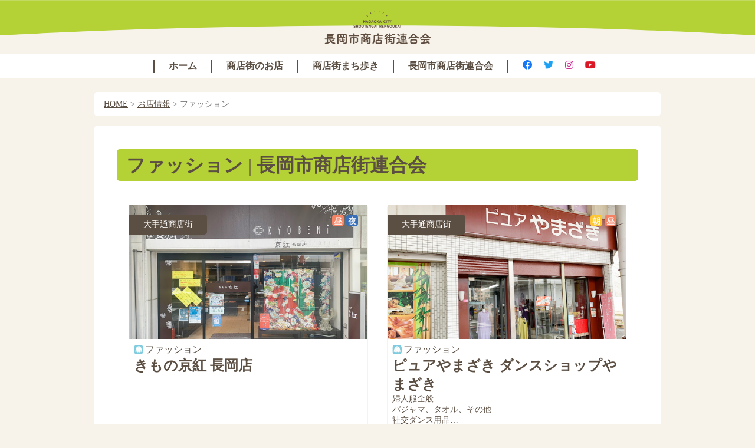

--- FILE ---
content_type: text/html; charset=UTF-8
request_url: http://nagaoka-shotengai.jp/omise_cat/cat_fasion/
body_size: 11165
content:
<!DOCTYPE html>
<html lang="ja"
	prefix="og: https://ogp.me/ns#" >
<head>
  <meta charset="UTF-8">
  <meta http-equiv="X-UA-Compatible" content="IE=edge">
  <meta name="viewport" content="width=device-width, initial-scale=1.0">
  
  <link rel="stylesheet" href="http://nagaoka-shotengai.jp/wp-content/themes/syotengai/style.css">
  <script src="https://kit.fontawesome.com/d6689dd344.js" crossorigin="anonymous"></script>
  <script src="https://ajax.googleapis.com/ajax/libs/jquery/3.1.0/jquery.min.js"></script>
  <script src="https://cdn.jsdelivr.net/npm/focus-visible@5.2.0/dist/focus-visible.min.js" integrity="sha384-xRa5B8rCDfdg0npZcxAh+RXswrbFk3g6dlHVeABeluN8EIwdyljz/LqJgc2R3KNA" crossorigin="anonymous" defer></script>
  
		<!-- All in One SEO 4.1.5.3 -->
		<title>ファッション | 長岡市商店街連合会</title>
		<meta name="description" content="長岡市商店街連合会に加盟している「ファッション」を扱うお店。 それぞれに特色のある商品を扱った、おしゃれなお店をご紹介。" />
		<meta name="robots" content="max-image-preview:large" />
		<link rel="canonical" href="http://nagaoka-shotengai.jp/omise_cat/cat_fasion/" />
		<link rel="next" href="http://nagaoka-shotengai.jp/omise_cat/cat_fasion/page/2/" />
		<script type="application/ld+json" class="aioseo-schema">
			{"@context":"https:\/\/schema.org","@graph":[{"@type":"WebSite","@id":"http:\/\/nagaoka-shotengai.jp\/#website","url":"http:\/\/nagaoka-shotengai.jp\/","name":"\u9577\u5ca1\u5e02\u5546\u5e97\u8857\u9023\u5408\u4f1a","description":"\u66ae\u3089\u3057\u304c\u697d\u3057\u304f\u306a\u308b\u9577\u5ca1\u5e02\u5185\u306e7\u3064\u306e\u5546\u5e97\u8857","inLanguage":"ja","publisher":{"@id":"http:\/\/nagaoka-shotengai.jp\/#organization"}},{"@type":"Organization","@id":"http:\/\/nagaoka-shotengai.jp\/#organization","name":"\u9577\u5ca1\u5e02\u5546\u5e97\u8857\u9023\u5408\u4f1a","url":"http:\/\/nagaoka-shotengai.jp\/","sameAs":["https:\/\/www.facebook.com\/nagaokashi.shisyoren\/","https:\/\/twitter.com\/NGOKshotengai","https:\/\/www.instagram.com\/nagaoka_shotengai\/","https:\/\/www.youtube.com\/channel\/UCwO9atoDcsj8y4y_RV5-Gzg"]},{"@type":"BreadcrumbList","@id":"http:\/\/nagaoka-shotengai.jp\/omise_cat\/cat_fasion\/#breadcrumblist","itemListElement":[{"@type":"ListItem","@id":"http:\/\/nagaoka-shotengai.jp\/#listItem","position":1,"item":{"@type":"WebPage","@id":"http:\/\/nagaoka-shotengai.jp\/","name":"\u30db\u30fc\u30e0","description":"\u5927\u624b\u901a\u5546\u5e97\u8857\u30fb\u3059\u305a\u3089\u3093\u901a\u5546\u5e97\u8857\u30fb\u30bb\u30f3\u30c8\u30e9\u30eb\u901a\u5546\u5e97\u8857\u30fb\u6bbf\u753a\u901a\u5546\u5e97\u8857\u30fb\u99c5\u524d\u5546\u5e97\u8857\u30fb\u65b0\u5929\u8857\u9023\u76df\u30fb\u5bae\u5185\u5546\u5e97\u8857\u3002\u9577\u5ca1\u5e02\u5185\u306e7\u3064\u306e\u5546\u5e97\u8857\u304b\u3089\u69cb\u6210\u3055\u308c\u308b\u9577\u5ca1\u5e02\u5546\u5e97\u8857\u9023\u5408\u4f1a\u3067\u306f\u3001\u5730\u57df\u306e\u307f\u306a\u3055\u307e\u3068\u5171\u306b\u3001\u74b0\u5883\u306b\u3084\u3055\u3057\u304f\u3001\u5143\u6c17\u3067\u5b89\u5168\u30fb\u5b89\u5fc3\u306b\u3059\u3054\u3057\u3066\u3044\u305f\u3060\u3051\u308b\u5546\u5e97\u8857\u3092\u76ee\u6307\u3057\u3066\u3044\u307e\u3059\uff01","url":"http:\/\/nagaoka-shotengai.jp\/"},"nextItem":"http:\/\/nagaoka-shotengai.jp\/omise_cat\/cat_fasion\/#listItem"},{"@type":"ListItem","@id":"http:\/\/nagaoka-shotengai.jp\/omise_cat\/cat_fasion\/#listItem","position":2,"item":{"@type":"WebPage","@id":"http:\/\/nagaoka-shotengai.jp\/omise_cat\/cat_fasion\/","name":"\u30d5\u30a1\u30c3\u30b7\u30e7\u30f3","description":"\u9577\u5ca1\u5e02\u5546\u5e97\u8857\u9023\u5408\u4f1a\u306b\u52a0\u76df\u3057\u3066\u3044\u308b\u300c\u30d5\u30a1\u30c3\u30b7\u30e7\u30f3\u300d\u3092\u6271\u3046\u304a\u5e97\u3002 \u305d\u308c\u305e\u308c\u306b\u7279\u8272\u306e\u3042\u308b\u5546\u54c1\u3092\u6271\u3063\u305f\u3001\u304a\u3057\u3083\u308c\u306a\u304a\u5e97\u3092\u3054\u7d39\u4ecb\u3002","url":"http:\/\/nagaoka-shotengai.jp\/omise_cat\/cat_fasion\/"},"previousItem":"http:\/\/nagaoka-shotengai.jp\/#listItem"}]},{"@type":"CollectionPage","@id":"http:\/\/nagaoka-shotengai.jp\/omise_cat\/cat_fasion\/#collectionpage","url":"http:\/\/nagaoka-shotengai.jp\/omise_cat\/cat_fasion\/","name":"\u30d5\u30a1\u30c3\u30b7\u30e7\u30f3 | \u9577\u5ca1\u5e02\u5546\u5e97\u8857\u9023\u5408\u4f1a","description":"\u9577\u5ca1\u5e02\u5546\u5e97\u8857\u9023\u5408\u4f1a\u306b\u52a0\u76df\u3057\u3066\u3044\u308b\u300c\u30d5\u30a1\u30c3\u30b7\u30e7\u30f3\u300d\u3092\u6271\u3046\u304a\u5e97\u3002 \u305d\u308c\u305e\u308c\u306b\u7279\u8272\u306e\u3042\u308b\u5546\u54c1\u3092\u6271\u3063\u305f\u3001\u304a\u3057\u3083\u308c\u306a\u304a\u5e97\u3092\u3054\u7d39\u4ecb\u3002","inLanguage":"ja","isPartOf":{"@id":"http:\/\/nagaoka-shotengai.jp\/#website"},"breadcrumb":{"@id":"http:\/\/nagaoka-shotengai.jp\/omise_cat\/cat_fasion\/#breadcrumblist"}}]}
		</script>
		<!-- All in One SEO -->

<link rel='dns-prefetch' href='//www.google.com' />
<link rel='dns-prefetch' href='//www.googletagmanager.com' />
<link rel="alternate" type="application/rss+xml" title="長岡市商店街連合会 &raquo; ファッション お店のカテゴリー のフィード" href="http://nagaoka-shotengai.jp/omise_cat/cat_fasion/feed/" />
<style id='wp-img-auto-sizes-contain-inline-css' type='text/css'>
img:is([sizes=auto i],[sizes^="auto," i]){contain-intrinsic-size:3000px 1500px}
/*# sourceURL=wp-img-auto-sizes-contain-inline-css */
</style>
<style id='wp-emoji-styles-inline-css' type='text/css'>

	img.wp-smiley, img.emoji {
		display: inline !important;
		border: none !important;
		box-shadow: none !important;
		height: 1em !important;
		width: 1em !important;
		margin: 0 0.07em !important;
		vertical-align: -0.1em !important;
		background: none !important;
		padding: 0 !important;
	}
/*# sourceURL=wp-emoji-styles-inline-css */
</style>
<style id='wp-block-library-inline-css' type='text/css'>
:root{--wp-block-synced-color:#7a00df;--wp-block-synced-color--rgb:122,0,223;--wp-bound-block-color:var(--wp-block-synced-color);--wp-editor-canvas-background:#ddd;--wp-admin-theme-color:#007cba;--wp-admin-theme-color--rgb:0,124,186;--wp-admin-theme-color-darker-10:#006ba1;--wp-admin-theme-color-darker-10--rgb:0,107,160.5;--wp-admin-theme-color-darker-20:#005a87;--wp-admin-theme-color-darker-20--rgb:0,90,135;--wp-admin-border-width-focus:2px}@media (min-resolution:192dpi){:root{--wp-admin-border-width-focus:1.5px}}.wp-element-button{cursor:pointer}:root .has-very-light-gray-background-color{background-color:#eee}:root .has-very-dark-gray-background-color{background-color:#313131}:root .has-very-light-gray-color{color:#eee}:root .has-very-dark-gray-color{color:#313131}:root .has-vivid-green-cyan-to-vivid-cyan-blue-gradient-background{background:linear-gradient(135deg,#00d084,#0693e3)}:root .has-purple-crush-gradient-background{background:linear-gradient(135deg,#34e2e4,#4721fb 50%,#ab1dfe)}:root .has-hazy-dawn-gradient-background{background:linear-gradient(135deg,#faaca8,#dad0ec)}:root .has-subdued-olive-gradient-background{background:linear-gradient(135deg,#fafae1,#67a671)}:root .has-atomic-cream-gradient-background{background:linear-gradient(135deg,#fdd79a,#004a59)}:root .has-nightshade-gradient-background{background:linear-gradient(135deg,#330968,#31cdcf)}:root .has-midnight-gradient-background{background:linear-gradient(135deg,#020381,#2874fc)}:root{--wp--preset--font-size--normal:16px;--wp--preset--font-size--huge:42px}.has-regular-font-size{font-size:1em}.has-larger-font-size{font-size:2.625em}.has-normal-font-size{font-size:var(--wp--preset--font-size--normal)}.has-huge-font-size{font-size:var(--wp--preset--font-size--huge)}.has-text-align-center{text-align:center}.has-text-align-left{text-align:left}.has-text-align-right{text-align:right}.has-fit-text{white-space:nowrap!important}#end-resizable-editor-section{display:none}.aligncenter{clear:both}.items-justified-left{justify-content:flex-start}.items-justified-center{justify-content:center}.items-justified-right{justify-content:flex-end}.items-justified-space-between{justify-content:space-between}.screen-reader-text{border:0;clip-path:inset(50%);height:1px;margin:-1px;overflow:hidden;padding:0;position:absolute;width:1px;word-wrap:normal!important}.screen-reader-text:focus{background-color:#ddd;clip-path:none;color:#444;display:block;font-size:1em;height:auto;left:5px;line-height:normal;padding:15px 23px 14px;text-decoration:none;top:5px;width:auto;z-index:100000}html :where(.has-border-color){border-style:solid}html :where([style*=border-top-color]){border-top-style:solid}html :where([style*=border-right-color]){border-right-style:solid}html :where([style*=border-bottom-color]){border-bottom-style:solid}html :where([style*=border-left-color]){border-left-style:solid}html :where([style*=border-width]){border-style:solid}html :where([style*=border-top-width]){border-top-style:solid}html :where([style*=border-right-width]){border-right-style:solid}html :where([style*=border-bottom-width]){border-bottom-style:solid}html :where([style*=border-left-width]){border-left-style:solid}html :where(img[class*=wp-image-]){height:auto;max-width:100%}:where(figure){margin:0 0 1em}html :where(.is-position-sticky){--wp-admin--admin-bar--position-offset:var(--wp-admin--admin-bar--height,0px)}@media screen and (max-width:600px){html :where(.is-position-sticky){--wp-admin--admin-bar--position-offset:0px}}
/*wp_block_styles_on_demand_placeholder:696c512eef20c*/
/*# sourceURL=wp-block-library-inline-css */
</style>
<style id='classic-theme-styles-inline-css' type='text/css'>
/*! This file is auto-generated */
.wp-block-button__link{color:#fff;background-color:#32373c;border-radius:9999px;box-shadow:none;text-decoration:none;padding:calc(.667em + 2px) calc(1.333em + 2px);font-size:1.125em}.wp-block-file__button{background:#32373c;color:#fff;text-decoration:none}
/*# sourceURL=/wp-includes/css/classic-themes.min.css */
</style>
<link rel='stylesheet' id='contact-form-7-css' href='http://nagaoka-shotengai.jp/wp-content/plugins/contact-form-7/includes/css/styles.css?ver=5.5.3' type='text/css' media='all' />
<link rel='stylesheet' id='wp-pagenavi-css' href='http://nagaoka-shotengai.jp/wp-content/plugins/wp-pagenavi/pagenavi-css.css?ver=2.70' type='text/css' media='all' />
<script type="text/javascript" src="http://nagaoka-shotengai.jp/wp-includes/js/jquery/jquery.min.js?ver=3.7.1" id="jquery-core-js"></script>
<script type="text/javascript" src="http://nagaoka-shotengai.jp/wp-includes/js/jquery/jquery-migrate.min.js?ver=3.4.1" id="jquery-migrate-js"></script>

<!-- Google Analytics snippet added by Site Kit -->
<script type="text/javascript" src="https://www.googletagmanager.com/gtag/js?id=UA-190886755-1" id="google_gtagjs-js" async></script>
<script type="text/javascript" id="google_gtagjs-js-after">
/* <![CDATA[ */
window.dataLayer = window.dataLayer || [];function gtag(){dataLayer.push(arguments);}
gtag('set', 'linker', {"domains":["nagaoka-shotengai.jp"]} );
gtag("js", new Date());
gtag("set", "developer_id.dZTNiMT", true);
gtag("config", "UA-190886755-1", {"anonymize_ip":true});
//# sourceURL=google_gtagjs-js-after
/* ]]> */
</script>

<!-- End Google Analytics snippet added by Site Kit -->
<link rel="https://api.w.org/" href="http://nagaoka-shotengai.jp/wp-json/" /><link rel="alternate" title="JSON" type="application/json" href="http://nagaoka-shotengai.jp/wp-json/wp/v2/omise_cat/17" /><link rel="EditURI" type="application/rsd+xml" title="RSD" href="http://nagaoka-shotengai.jp/xmlrpc.php?rsd" />
<meta name="generator" content="WordPress 6.9" />
<meta name="generator" content="Site Kit by Google 1.47.0" /><style type="text/css">.broken_link, a.broken_link {
	text-decoration: line-through;
}</style><link rel="icon" href="http://nagaoka-shotengai.jp/wp-content/uploads/2021/02/cropped-favi-32x32.png" sizes="32x32" />
<link rel="icon" href="http://nagaoka-shotengai.jp/wp-content/uploads/2021/02/cropped-favi-192x192.png" sizes="192x192" />
<link rel="apple-touch-icon" href="http://nagaoka-shotengai.jp/wp-content/uploads/2021/02/cropped-favi-180x180.png" />
<meta name="msapplication-TileImage" content="http://nagaoka-shotengai.jp/wp-content/uploads/2021/02/cropped-favi-270x270.png" />
</head>
<body class="archive tax-omise_cat term-cat_fasion term-17 wp-theme-syotengai">
  <header>
    <div class="header-base">
      <div class="header-round"></div>
      <a href="http://nagaoka-shotengai.jp" class="header-logo">
        <img src="http://nagaoka-shotengai.jp/wp-content/themes/syotengai/image/logo.png" alt="長岡市商店街連合会">
      </a>
    </div>
    <div class="menu-btn-wrap">
      <button class="menu-button" type="button" aria-label="メニューを開く">
        <span class="bar bar_top"></span>
        <span class="bar bar_mid"></span>
        <span class="bar bar_bottom"></span>
        <span class="bar_text">menu</span>
      </button>
    </div>
    <nav class="gnav">
      <div class="gnav-wrap">
        <div class="gnav-container">
          <div class="gnav-box">
            <ul id="menu-headermenu" class="header-menu"><li id="menu-item-640" class="menu-item menu-item-type-custom menu-item-object-custom menu-item-home menu-item-640"><a href="http://nagaoka-shotengai.jp/">ホーム</a></li>
<li id="menu-item-727" class="menu-item menu-item-type-post_type_archive menu-item-object-shop menu-item-727"><a href="http://nagaoka-shotengai.jp/shop/">商店街のお店</a></li>
<li id="menu-item-641" class="menu-item menu-item-type-post_type menu-item-object-page menu-item-641"><a href="http://nagaoka-shotengai.jp/%e3%81%be%e3%81%a1%e6%ad%a9%e3%81%8d/">商店街まち歩き</a></li>
<li id="menu-item-642" class="menu-item menu-item-type-post_type menu-item-object-page menu-item-642"><a href="http://nagaoka-shotengai.jp/about/">長岡市商店街連合会</a></li>
</ul>            <div class="header-sns">
              <div class="gnav-fb sns-item"><a href="https://www.facebook.com/nagaokashi.shisyoren/" target="_blank" rel="noopener"><i class="fab fa-facebook"></i></a></div>
              <div class="gnav-tw sns-item"><a href="https://twitter.com/NGOKshotengai" target="_blank" rel="noopener"><i class="fab fa-twitter"></i></a></div>
              <div class="gnav-ig sns-item"><a href="https://www.instagram.com/nagaoka_shotengai/" target="_blank" rel="noopener"><i class="fab fa-instagram"></i></a></div>
              <div class="gnav-yt sns-item"><a href="https://www.youtube.com/channel/UCwO9atoDcsj8y4y_RV5-Gzg" target="_blank" rel="noopener"><i class="fab fa-youtube"></i></a></div>
            </div> 
          </div>
        </div>
     </div>
    </nav>
  </header>
<div class="header-container">
<div class="pnkz">
    <p>
      <!-- Breadcrumb NavXT 6.6.0 -->
<span property="itemListElement" typeof="ListItem"><a property="item" typeof="WebPage" title="Go to 長岡市商店街連合会." href="http://nagaoka-shotengai.jp" class="home" ><span property="name">HOME</span></a><meta property="position" content="1"></span> &gt; <span property="itemListElement" typeof="ListItem"><a property="item" typeof="WebPage" title="Go to お店情報." href="http://nagaoka-shotengai.jp/shop/" class="post post-shop-archive" ><span property="name">お店情報</span></a><meta property="position" content="2"></span> &gt; <span property="itemListElement" typeof="ListItem"><span property="name">ファッション</span><meta property="position" content="3"></span>    </p>
  </div>
  </div>
  <main>
    <div class="main-wrap">
      <article class="all-container">
        <h1 class="heading-green">ファッション | 長岡市商店街連合会</h1>
        <div class="all-wrap">
                    <section class="all-item anime">
            <a href="http://nagaoka-shotengai.jp/shop/%e3%81%8d%e3%82%82%e3%81%ae%e4%ba%ac%e7%b4%85%e3%80%80%e9%95%b7%e5%b2%a1%e5%ba%97/" class="all-link">
              <p class="syozoku">                   大手通商店街</p>
              <div class="opentime">
                                              <div class="hiru pickup-opentime-icon">
                  <img src="http://nagaoka-shotengai.jp/wp-content/themes/syotengai/image/icon_time_hiru.jpg" alt="">
                </div>
                                <div class="yoru pickup-opentime-icon">
                  <img src="http://nagaoka-shotengai.jp/wp-content/themes/syotengai/image/icon_time_yoru.jpg" alt="">
                </div>
                                              </div>
                              <img width="960" height="540" src="http://nagaoka-shotengai.jp/wp-content/uploads/2021/02/S_kyobeni.jpg" class="attachment-custom_thumbnails size-custom_thumbnails wp-post-image" alt="" decoding="async" fetchpriority="high" srcset="http://nagaoka-shotengai.jp/wp-content/uploads/2021/02/S_kyobeni.jpg 960w, http://nagaoka-shotengai.jp/wp-content/uploads/2021/02/S_kyobeni-300x169.jpg 300w, http://nagaoka-shotengai.jp/wp-content/uploads/2021/02/S_kyobeni-768x432.jpg 768w" sizes="(max-width: 960px) 100vw, 960px" />                            <div class="all-box">
                <div class="omise-category">
                  <p class="omise-category-icon cat_fasion">ファッション</p>                </div>
                <h2 class="all-omise-neme">きもの京紅 長岡店</h2>
                <div class="all-desc">
                  <p>
                                      </p>
                </div>
              </div>
            </a>
          </section>
                    <section class="all-item anime">
            <a href="http://nagaoka-shotengai.jp/shop/%e3%83%94%e3%83%a5%e3%82%a2%e3%82%84%e3%81%be%e3%81%96%e3%81%8d-%e3%83%80%e3%83%b3%e3%82%b9%e3%82%b7%e3%83%a7%e3%83%83%e3%83%97%e3%82%84%e3%81%be%e3%81%96%e3%81%8d/" class="all-link">
              <p class="syozoku">                   大手通商店街</p>
              <div class="opentime">
                                              <div class="asa pickup-opentime-icon">
                  <img src="http://nagaoka-shotengai.jp/wp-content/themes/syotengai/image/icon_time_asa.jpg" alt="">
                </div>
                                <div class="hiru pickup-opentime-icon">
                  <img src="http://nagaoka-shotengai.jp/wp-content/themes/syotengai/image/icon_time_hiru.jpg" alt="">
                </div>
                                              </div>
                              <img width="960" height="540" src="http://nagaoka-shotengai.jp/wp-content/uploads/2021/02/S_pureyamazaki.jpg" class="attachment-custom_thumbnails size-custom_thumbnails wp-post-image" alt="" decoding="async" srcset="http://nagaoka-shotengai.jp/wp-content/uploads/2021/02/S_pureyamazaki.jpg 960w, http://nagaoka-shotengai.jp/wp-content/uploads/2021/02/S_pureyamazaki-300x169.jpg 300w, http://nagaoka-shotengai.jp/wp-content/uploads/2021/02/S_pureyamazaki-768x432.jpg 768w" sizes="(max-width: 960px) 100vw, 960px" />                            <div class="all-box">
                <div class="omise-category">
                  <p class="omise-category-icon cat_fasion">ファッション</p>                </div>
                <h2 class="all-omise-neme">ピュアやまざき   ダンスショップやまざき</h2>
                <div class="all-desc">
                  <p>
                    婦人服全般<br />
パジャマ、タオル、その他<br />
社交ダンス用品…                  </p>
                </div>
              </div>
            </a>
          </section>
                    <section class="all-item anime">
            <a href="http://nagaoka-shotengai.jp/shop/boutique-%e3%82%a8%e3%83%a0/" class="all-link">
              <p class="syozoku">                   大手通商店街</p>
              <div class="opentime">
                                              <div class="asa pickup-opentime-icon">
                  <img src="http://nagaoka-shotengai.jp/wp-content/themes/syotengai/image/icon_time_asa.jpg" alt="">
                </div>
                                <div class="hiru pickup-opentime-icon">
                  <img src="http://nagaoka-shotengai.jp/wp-content/themes/syotengai/image/icon_time_hiru.jpg" alt="">
                </div>
                                              </div>
                              <img width="960" height="540" src="http://nagaoka-shotengai.jp/wp-content/uploads/2021/02/I_b_m.jpg" class="attachment-custom_thumbnails size-custom_thumbnails wp-post-image" alt="" decoding="async" srcset="http://nagaoka-shotengai.jp/wp-content/uploads/2021/02/I_b_m.jpg 960w, http://nagaoka-shotengai.jp/wp-content/uploads/2021/02/I_b_m-300x169.jpg 300w, http://nagaoka-shotengai.jp/wp-content/uploads/2021/02/I_b_m-768x432.jpg 768w" sizes="(max-width: 960px) 100vw, 960px" />                            <div class="all-box">
                <div class="omise-category">
                  <p class="omise-category-icon cat_fasion">ファッション</p>                </div>
                <h2 class="all-omise-neme">Boutique エム</h2>
                <div class="all-desc">
                  <p>
                    一点物多数のセレクトショップです。普段使いのカジュアルなカットソーやお洒落なボト…                  </p>
                </div>
              </div>
            </a>
          </section>
                    <section class="all-item anime">
            <a href="http://nagaoka-shotengai.jp/shop/%e9%9d%b4%e3%81%ae%e3%82%ab%e3%83%8d%e3%83%88%e3%82%af/" class="all-link">
              <p class="syozoku">                   大手通商店街</p>
              <div class="opentime">
                                              <div class="hiru pickup-opentime-icon">
                  <img src="http://nagaoka-shotengai.jp/wp-content/themes/syotengai/image/icon_time_hiru.jpg" alt="">
                </div>
                                              </div>
                              <img width="960" height="540" src="http://nagaoka-shotengai.jp/wp-content/uploads/2021/04/4f6c33f999551c3a1367f1db0760485e-1.jpg" class="attachment-custom_thumbnails size-custom_thumbnails wp-post-image" alt="" decoding="async" loading="lazy" srcset="http://nagaoka-shotengai.jp/wp-content/uploads/2021/04/4f6c33f999551c3a1367f1db0760485e-1.jpg 960w, http://nagaoka-shotengai.jp/wp-content/uploads/2021/04/4f6c33f999551c3a1367f1db0760485e-1-300x169.jpg 300w, http://nagaoka-shotengai.jp/wp-content/uploads/2021/04/4f6c33f999551c3a1367f1db0760485e-1-768x432.jpg 768w" sizes="auto, (max-width: 960px) 100vw, 960px" />                            <div class="all-box">
                <div class="omise-category">
                  <p class="omise-category-icon cat_fasion">ファッション</p>                </div>
                <h2 class="all-omise-neme">靴のカネトク</h2>
                <div class="all-desc">
                  <p>
                                      </p>
                </div>
              </div>
            </a>
          </section>
                    <section class="all-item anime">
            <a href="http://nagaoka-shotengai.jp/shop/%e3%83%96%e3%83%86%e3%82%a3%e3%83%83%e3%82%af%e3%80%80%e3%82%b7%e3%83%a3%e3%83%ad%e3%83%bc%e3%83%b3/" class="all-link">
              <p class="syozoku">                   すずらん通商店街</p>
              <div class="opentime">
                                              <div class="asa pickup-opentime-icon">
                  <img src="http://nagaoka-shotengai.jp/wp-content/themes/syotengai/image/icon_time_asa.jpg" alt="">
                </div>
                                <div class="hiru pickup-opentime-icon">
                  <img src="http://nagaoka-shotengai.jp/wp-content/themes/syotengai/image/icon_time_hiru.jpg" alt="">
                </div>
                                              </div>
                              <img width="960" height="540" src="http://nagaoka-shotengai.jp/wp-content/uploads/2021/02/S_shaloon.jpg" class="attachment-custom_thumbnails size-custom_thumbnails wp-post-image" alt="" decoding="async" loading="lazy" srcset="http://nagaoka-shotengai.jp/wp-content/uploads/2021/02/S_shaloon.jpg 960w, http://nagaoka-shotengai.jp/wp-content/uploads/2021/02/S_shaloon-300x169.jpg 300w, http://nagaoka-shotengai.jp/wp-content/uploads/2021/02/S_shaloon-768x432.jpg 768w" sizes="auto, (max-width: 960px) 100vw, 960px" />                            <div class="all-box">
                <div class="omise-category">
                  <p class="omise-category-icon cat_fasion">ファッション</p>                </div>
                <h2 class="all-omise-neme">ブティック シャローン</h2>
                <div class="all-desc">
                  <p>
                                      </p>
                </div>
              </div>
            </a>
          </section>
                    <section class="all-item anime">
            <a href="http://nagaoka-shotengai.jp/shop/%e4%ba%ac%e3%81%ae%e3%81%8d%e3%82%82%e3%81%ae%e3%80%80%e3%81%8a%e3%81%8a%e3%82%82/" class="all-link">
              <p class="syozoku">                   すずらん通商店街</p>
              <div class="opentime">
                                              <div class="asa pickup-opentime-icon">
                  <img src="http://nagaoka-shotengai.jp/wp-content/themes/syotengai/image/icon_time_asa.jpg" alt="">
                </div>
                                <div class="hiru pickup-opentime-icon">
                  <img src="http://nagaoka-shotengai.jp/wp-content/themes/syotengai/image/icon_time_hiru.jpg" alt="">
                </div>
                                              </div>
                              <img width="960" height="540" src="http://nagaoka-shotengai.jp/wp-content/uploads/2021/02/S_kyoukimono_oomo-1.jpg" class="attachment-custom_thumbnails size-custom_thumbnails wp-post-image" alt="" decoding="async" loading="lazy" srcset="http://nagaoka-shotengai.jp/wp-content/uploads/2021/02/S_kyoukimono_oomo-1.jpg 960w, http://nagaoka-shotengai.jp/wp-content/uploads/2021/02/S_kyoukimono_oomo-1-300x169.jpg 300w, http://nagaoka-shotengai.jp/wp-content/uploads/2021/02/S_kyoukimono_oomo-1-768x432.jpg 768w" sizes="auto, (max-width: 960px) 100vw, 960px" />                            <div class="all-box">
                <div class="omise-category">
                  <p class="omise-category-icon cat_fasion">ファッション</p>                </div>
                <h2 class="all-omise-neme">京のきもの おおも</h2>
                <div class="all-desc">
                  <p>
                                      </p>
                </div>
              </div>
            </a>
          </section>
                    <section class="all-item anime">
            <a href="http://nagaoka-shotengai.jp/shop/%e3%83%96%e3%83%86%e3%82%a3%e3%83%83%e3%82%afmagnifigue%ef%bc%88%e3%83%9e%e3%83%8b%e3%83%95%e3%82%a3%e3%83%83%e3%82%af%ef%bc%89/" class="all-link">
              <p class="syozoku">                   すずらん通商店街</p>
              <div class="opentime">
                                              <div class="hiru pickup-opentime-icon">
                  <img src="http://nagaoka-shotengai.jp/wp-content/themes/syotengai/image/icon_time_hiru.jpg" alt="">
                </div>
                                <div class="yoru pickup-opentime-icon">
                  <img src="http://nagaoka-shotengai.jp/wp-content/themes/syotengai/image/icon_time_yoru.jpg" alt="">
                </div>
                                              </div>
                              <img width="960" height="540" src="http://nagaoka-shotengai.jp/wp-content/uploads/2021/02/S_magnifigue.jpg" class="attachment-custom_thumbnails size-custom_thumbnails wp-post-image" alt="" decoding="async" loading="lazy" srcset="http://nagaoka-shotengai.jp/wp-content/uploads/2021/02/S_magnifigue.jpg 960w, http://nagaoka-shotengai.jp/wp-content/uploads/2021/02/S_magnifigue-300x169.jpg 300w, http://nagaoka-shotengai.jp/wp-content/uploads/2021/02/S_magnifigue-768x432.jpg 768w" sizes="auto, (max-width: 960px) 100vw, 960px" />                            <div class="all-box">
                <div class="omise-category">
                  <p class="omise-category-icon cat_fasion">ファッション</p>                </div>
                <h2 class="all-omise-neme">ブティックMagniFigue</h2>
                <div class="all-desc">
                  <p>
                                      </p>
                </div>
              </div>
            </a>
          </section>
                    <section class="all-item anime">
            <a href="http://nagaoka-shotengai.jp/shop/%e3%81%8d%e3%82%82%e3%81%ae%e5%87%a6%e3%80%80%e6%98%9f%e3%81%94%e3%82%93/" class="all-link">
              <p class="syozoku">                   すずらん通商店街</p>
              <div class="opentime">
                                              <div class="asa pickup-opentime-icon">
                  <img src="http://nagaoka-shotengai.jp/wp-content/themes/syotengai/image/icon_time_asa.jpg" alt="">
                </div>
                                <div class="hiru pickup-opentime-icon">
                  <img src="http://nagaoka-shotengai.jp/wp-content/themes/syotengai/image/icon_time_hiru.jpg" alt="">
                </div>
                                              </div>
                              <img width="960" height="540" src="http://nagaoka-shotengai.jp/wp-content/uploads/2021/02/I_IMG_3243-1.jpg" class="attachment-custom_thumbnails size-custom_thumbnails wp-post-image" alt="" decoding="async" loading="lazy" srcset="http://nagaoka-shotengai.jp/wp-content/uploads/2021/02/I_IMG_3243-1.jpg 960w, http://nagaoka-shotengai.jp/wp-content/uploads/2021/02/I_IMG_3243-1-300x169.jpg 300w, http://nagaoka-shotengai.jp/wp-content/uploads/2021/02/I_IMG_3243-1-768x432.jpg 768w" sizes="auto, (max-width: 960px) 100vw, 960px" />                            <div class="all-box">
                <div class="omise-category">
                  <p class="omise-category-icon cat_fasion">ファッション</p>                </div>
                <h2 class="all-omise-neme">きもの処 星ごん</h2>
                <div class="all-desc">
                  <p>
                    星ごんは明治創業以来、洒落た着物と帯で皆様から愛されてきました。<br />
…                  </p>
                </div>
              </div>
            </a>
          </section>
                    <section class="all-item anime">
            <a href="http://nagaoka-shotengai.jp/shop/james-%e9%95%b7%e5%b2%a1%e5%ba%97/" class="all-link">
              <p class="syozoku">                   すずらん通商店街</p>
              <div class="opentime">
                                              <div class="hiru pickup-opentime-icon">
                  <img src="http://nagaoka-shotengai.jp/wp-content/themes/syotengai/image/icon_time_hiru.jpg" alt="">
                </div>
                                              </div>
                              <img width="960" height="540" src="http://nagaoka-shotengai.jp/wp-content/uploads/2021/04/JAMES2.jpg" class="attachment-custom_thumbnails size-custom_thumbnails wp-post-image" alt="" decoding="async" loading="lazy" srcset="http://nagaoka-shotengai.jp/wp-content/uploads/2021/04/JAMES2.jpg 960w, http://nagaoka-shotengai.jp/wp-content/uploads/2021/04/JAMES2-300x169.jpg 300w, http://nagaoka-shotengai.jp/wp-content/uploads/2021/04/JAMES2-768x432.jpg 768w" sizes="auto, (max-width: 960px) 100vw, 960px" />                            <div class="all-box">
                <div class="omise-category">
                  <p class="omise-category-icon cat_fasion">ファッション</p>                </div>
                <h2 class="all-omise-neme">JAMES NAGAOKA</h2>
                <div class="all-desc">
                  <p>
                    男女問わず幅広い世代に愛されている飽きのこないベーシックな洋服、雑貨をセレクトし…                  </p>
                </div>
              </div>
            </a>
          </section>
                    <section class="all-item anime">
            <a href="http://nagaoka-shotengai.jp/shop/kingmen%ef%bc%88%e3%82%ad%e3%83%b3%e3%82%b0%e3%83%a1%e3%83%b3%ef%bc%89/" class="all-link">
              <p class="syozoku">                   駅前商店街</p>
              <div class="opentime">
                                              <div class="hiru pickup-opentime-icon">
                  <img src="http://nagaoka-shotengai.jp/wp-content/themes/syotengai/image/icon_time_hiru.jpg" alt="">
                </div>
                                <div class="yoru pickup-opentime-icon">
                  <img src="http://nagaoka-shotengai.jp/wp-content/themes/syotengai/image/icon_time_yoru.jpg" alt="">
                </div>
                                              </div>
                              <img width="960" height="540" src="http://nagaoka-shotengai.jp/wp-content/uploads/2021/04/525dbeb086277a826349b6e3d9898bbb.jpg" class="attachment-custom_thumbnails size-custom_thumbnails wp-post-image" alt="" decoding="async" loading="lazy" srcset="http://nagaoka-shotengai.jp/wp-content/uploads/2021/04/525dbeb086277a826349b6e3d9898bbb.jpg 960w, http://nagaoka-shotengai.jp/wp-content/uploads/2021/04/525dbeb086277a826349b6e3d9898bbb-300x169.jpg 300w, http://nagaoka-shotengai.jp/wp-content/uploads/2021/04/525dbeb086277a826349b6e3d9898bbb-768x432.jpg 768w" sizes="auto, (max-width: 960px) 100vw, 960px" />                            <div class="all-box">
                <div class="omise-category">
                  <p class="omise-category-icon cat_fasion">ファッション</p>                </div>
                <h2 class="all-omise-neme">Kingmen（キングメン）</h2>
                <div class="all-desc">
                  <p>
                                      </p>
                </div>
              </div>
            </a>
          </section>
                  </div>
      </article>
      <div class='wp-pagenavi' role='navigation'>
<span class='pages'>1 / 2</span><span aria-current='page' class='current'>1</span><a class="page larger" title="ページ 2" href="http://nagaoka-shotengai.jp/omise_cat/cat_fasion/page/2/">2</a><a class="nextpostslink" rel="next" aria-label="次のページ" href="http://nagaoka-shotengai.jp/omise_cat/cat_fasion/page/2/">&raquo;</a>
</div>      <div class="category-menu anime">
        <a href="http://nagaoka-shotengai.jp/omise_cat/cat_taberu/"><img src="http://nagaoka-shotengai.jp/wp-content/themes/syotengai/image/icon_taberu.jpg" alt="食べる・飲むカテゴリー" width="100" height="100"></a>
        <a href="http://nagaoka-shotengai.jp/omise_cat/cat_asobu/"><img src="http://nagaoka-shotengai.jp/wp-content/themes/syotengai/image/icon_asobu.jpg" alt="遊ぶカテゴリー" width="100" height="100"></a>
        <a href="http://nagaoka-shotengai.jp/omise_cat/cat_seikatsu/"><img src="http://nagaoka-shotengai.jp/wp-content/themes/syotengai/image/icon_seikatu.jpg" alt="生活・日用品カテゴリー" width="100" height="100"></a>
        <a href="http://nagaoka-shotengai.jp/omise_cat/cat_fasion/"><img src="http://nagaoka-shotengai.jp/wp-content/themes/syotengai/image/icon_fasion.jpg" alt="ファッションカテゴリー" width="100" height="100"></a>
        <a href="http://nagaoka-shotengai.jp/omise_cat/cat_kenkou/"><img src="http://nagaoka-shotengai.jp/wp-content/themes/syotengai/image/icon_biyou.jpg" alt="美容・健康・医療カテゴリー" width="100" height="100"></a>
        <a href="http://nagaoka-shotengai.jp/omise_cat/cat_kurashi/"><img src="http://nagaoka-shotengai.jp/wp-content/themes/syotengai/image/icon_kurashi.jpg" alt="暮らし・サービスカテゴリー" width="100" height="100"></a>
        <a href="http://nagaoka-shotengai.jp/omise_cat/cat_hotel/"><img src="http://nagaoka-shotengai.jp/wp-content/themes/syotengai/image/icon_hotel.jpg" alt="宿泊カテゴリー" width="100" height="100"></a>
        <a href="http://nagaoka-shotengai.jp/omise_cat/cat_sonota/"><img src="http://nagaoka-shotengai.jp/wp-content/themes/syotengai/image/icon_sonota.jpg" alt="その他のカテゴリー" width="100" height="100"></a>
      </div>
  </main>


<footer>
    <div class="footer-wrap">
      <div class="footer-btnwrap">
        <div class="footer-btn">
          <a href="http://nagaoka-shotengai.jp/merchant/">
            <p><i class="fas fa-arrow-circle-right"></i>商店街加盟店舗向け情報</p>
          </a>
        </div>
      </div>
      <h2 class="footer-title">長岡市商店街連合会</h2>
      <div class="footer-sns">
        <div class="gnav-fb sns-item"><a href="https://www.facebook.com/nagaokashi.shisyoren/" target="_blank" rel="noopener"><i class="fab fa-facebook"></i></Fieldset></a></div>
        <div class="gnav-tw sns-item"><a href="https://twitter.com/NGOKshotengai" target="_blank" rel="noopener"><i class="fab fa-twitter"></i></a></div>
        <div class="gnav-ig sns-item"><a href="https://www.instagram.com/nagaoka_shotengai/" target="_blank" rel="noopener"><i class="fab fa-instagram"></i></a></div>
        <div class="gnav-yt sns-item"><a href="https://www.youtube.com/channel/UCwO9atoDcsj8y4y_RV5-Gzg" target="_blank" rel="noopener"><i class="fab fa-youtube"></i></a></div>
      </div>
      <div class="footer-menu-cotent">
        <div class="footer-menu">
        <ul id="menu-footermenu_l" class=""><li id="menu-item-1193" class="menu-item menu-item-type-post_type_archive menu-item-object-shop current-menu-ancestor current-menu-parent menu-item-has-children menu-item-1193"><a href="http://nagaoka-shotengai.jp/shop/">商店街のすべてのお店</a>
<ul class="sub-menu">
	<li id="menu-item-652" class="menu-item menu-item-type-taxonomy menu-item-object-omise_cat menu-item-652"><a href="http://nagaoka-shotengai.jp/omise_cat/cat_taberu/">食べる・飲む</a></li>
	<li id="menu-item-651" class="menu-item menu-item-type-taxonomy menu-item-object-omise_cat menu-item-651"><a href="http://nagaoka-shotengai.jp/omise_cat/cat_asobu/">食品・お土産</a></li>
	<li id="menu-item-649" class="menu-item menu-item-type-taxonomy menu-item-object-omise_cat menu-item-649"><a href="http://nagaoka-shotengai.jp/omise_cat/cat_seikatsu/">生活・日用品</a></li>
	<li id="menu-item-646" class="menu-item menu-item-type-taxonomy menu-item-object-omise_cat current-menu-item menu-item-646"><a href="http://nagaoka-shotengai.jp/omise_cat/cat_fasion/" aria-current="page">ファッション</a></li>
	<li id="menu-item-650" class="menu-item menu-item-type-taxonomy menu-item-object-omise_cat menu-item-650"><a href="http://nagaoka-shotengai.jp/omise_cat/cat_kenkou/">理美容・健康</a></li>
	<li id="menu-item-648" class="menu-item menu-item-type-taxonomy menu-item-object-omise_cat menu-item-648"><a href="http://nagaoka-shotengai.jp/omise_cat/cat_kurashi/">暮らし・サービス</a></li>
	<li id="menu-item-647" class="menu-item menu-item-type-taxonomy menu-item-object-omise_cat menu-item-647"><a href="http://nagaoka-shotengai.jp/omise_cat/cat_hotel/">宿泊</a></li>
	<li id="menu-item-645" class="menu-item menu-item-type-taxonomy menu-item-object-omise_cat menu-item-645"><a href="http://nagaoka-shotengai.jp/omise_cat/cat_sonota/">その他</a></li>
</ul>
</li>
</ul>
        <ul id="menu-footermenu_r" class=""><li id="menu-item-653" class="menu-item menu-item-type-custom menu-item-object-custom menu-item-home menu-item-653"><a href="http://nagaoka-shotengai.jp/">ホーム</a></li>
<li id="menu-item-654" class="menu-item menu-item-type-post_type menu-item-object-page menu-item-654"><a href="http://nagaoka-shotengai.jp/%e3%81%be%e3%81%a1%e6%ad%a9%e3%81%8d/">商店街まち歩き</a></li>
<li id="menu-item-659" class="menu-item menu-item-type-post_type menu-item-object-page menu-item-659"><a href="http://nagaoka-shotengai.jp/about/">長岡市商店街連合会</a></li>
<li id="menu-item-655" class="menu-item menu-item-type-post_type menu-item-object-page menu-item-655"><a href="http://nagaoka-shotengai.jp/effort/machicafe/">まちカフェ</a></li>
<li id="menu-item-656" class="menu-item menu-item-type-post_type menu-item-object-page menu-item-656"><a href="http://nagaoka-shotengai.jp/effort/machichari/">まちチャリ</a></li>
<li id="menu-item-658" class="menu-item menu-item-type-post_type menu-item-object-page menu-item-658"><a href="http://nagaoka-shotengai.jp/effort/parkingticket/">長岡市共通駐車券</a></li>
<li id="menu-item-657" class="menu-item menu-item-type-post_type menu-item-object-page menu-item-657"><a href="http://nagaoka-shotengai.jp/effort/busticket/">長岡市お買い物バス券</a></li>
<li id="menu-item-660" class="menu-item menu-item-type-post_type menu-item-object-page menu-item-660"><a href="http://nagaoka-shotengai.jp/contact/">お問い合わせ</a></li>
</ul>
        </div>

        <div class="add">
          <h3 class="shiori">広告</h3>

                  </div>
      </div>
    </div>
    <small>&copy2021 <a href="http://nagaoka-shotengai.jp">長岡市商店街連合会</a>.</small>
  </footer>
  <div id="fb-root"></div>
  <script async defer crossorigin="anonymous" src="https://connect.facebook.net/ja_JP/sdk.js#xfbml=1&version=v9.0" nonce="8Poyg0n5"></script>
  <script src="http://nagaoka-shotengai.jp/wp-content/themes/syotengai/js/menu.js"></script>
  <script src="http://nagaoka-shotengai.jp/wp-content/themes/syotengai/js/scrollreveal.min.js"></script>
  <script src="http://nagaoka-shotengai.jp/wp-content/themes/syotengai/js/scroll.js"></script>
  <script type="speculationrules">
{"prefetch":[{"source":"document","where":{"and":[{"href_matches":"/*"},{"not":{"href_matches":["/wp-*.php","/wp-admin/*","/wp-content/uploads/*","/wp-content/*","/wp-content/plugins/*","/wp-content/themes/syotengai/*","/*\\?(.+)"]}},{"not":{"selector_matches":"a[rel~=\"nofollow\"]"}},{"not":{"selector_matches":".no-prefetch, .no-prefetch a"}}]},"eagerness":"conservative"}]}
</script>
<script type="text/javascript" src="http://nagaoka-shotengai.jp/wp-includes/js/dist/vendor/wp-polyfill.min.js?ver=3.15.0" id="wp-polyfill-js"></script>
<script type="text/javascript" id="contact-form-7-js-extra">
/* <![CDATA[ */
var wpcf7 = {"api":{"root":"http://nagaoka-shotengai.jp/wp-json/","namespace":"contact-form-7/v1"}};
//# sourceURL=contact-form-7-js-extra
/* ]]> */
</script>
<script type="text/javascript" src="http://nagaoka-shotengai.jp/wp-content/plugins/contact-form-7/includes/js/index.js?ver=5.5.3" id="contact-form-7-js"></script>
<script type="text/javascript" id="google-invisible-recaptcha-js-before">
/* <![CDATA[ */
var renderInvisibleReCaptcha = function() {

    for (var i = 0; i < document.forms.length; ++i) {
        var form = document.forms[i];
        var holder = form.querySelector('.inv-recaptcha-holder');

        if (null === holder) continue;
		holder.innerHTML = '';

         (function(frm){
			var cf7SubmitElm = frm.querySelector('.wpcf7-submit');
            var holderId = grecaptcha.render(holder,{
                'sitekey': '6Lc3wnwcAAAAAJopQakCPdnlo2s0k4VBjWvMwRB0', 'size': 'invisible', 'badge' : 'inline',
                'callback' : function (recaptchaToken) {
					if((null !== cf7SubmitElm) && (typeof jQuery != 'undefined')){jQuery(frm).submit();grecaptcha.reset(holderId);return;}
					 HTMLFormElement.prototype.submit.call(frm);
                },
                'expired-callback' : function(){grecaptcha.reset(holderId);}
            });

			if(null !== cf7SubmitElm && (typeof jQuery != 'undefined') ){
				jQuery(cf7SubmitElm).off('click').on('click', function(clickEvt){
					clickEvt.preventDefault();
					grecaptcha.execute(holderId);
				});
			}
			else
			{
				frm.onsubmit = function (evt){evt.preventDefault();grecaptcha.execute(holderId);};
			}


        })(form);
    }
};

//# sourceURL=google-invisible-recaptcha-js-before
/* ]]> */
</script>
<script type="text/javascript" async defer src="https://www.google.com/recaptcha/api.js?onload=renderInvisibleReCaptcha&amp;render=explicit&amp;hl=ja" id="google-invisible-recaptcha-js"></script>
<script id="wp-emoji-settings" type="application/json">
{"baseUrl":"https://s.w.org/images/core/emoji/17.0.2/72x72/","ext":".png","svgUrl":"https://s.w.org/images/core/emoji/17.0.2/svg/","svgExt":".svg","source":{"concatemoji":"http://nagaoka-shotengai.jp/wp-includes/js/wp-emoji-release.min.js?ver=6.9"}}
</script>
<script type="module">
/* <![CDATA[ */
/*! This file is auto-generated */
const a=JSON.parse(document.getElementById("wp-emoji-settings").textContent),o=(window._wpemojiSettings=a,"wpEmojiSettingsSupports"),s=["flag","emoji"];function i(e){try{var t={supportTests:e,timestamp:(new Date).valueOf()};sessionStorage.setItem(o,JSON.stringify(t))}catch(e){}}function c(e,t,n){e.clearRect(0,0,e.canvas.width,e.canvas.height),e.fillText(t,0,0);t=new Uint32Array(e.getImageData(0,0,e.canvas.width,e.canvas.height).data);e.clearRect(0,0,e.canvas.width,e.canvas.height),e.fillText(n,0,0);const a=new Uint32Array(e.getImageData(0,0,e.canvas.width,e.canvas.height).data);return t.every((e,t)=>e===a[t])}function p(e,t){e.clearRect(0,0,e.canvas.width,e.canvas.height),e.fillText(t,0,0);var n=e.getImageData(16,16,1,1);for(let e=0;e<n.data.length;e++)if(0!==n.data[e])return!1;return!0}function u(e,t,n,a){switch(t){case"flag":return n(e,"\ud83c\udff3\ufe0f\u200d\u26a7\ufe0f","\ud83c\udff3\ufe0f\u200b\u26a7\ufe0f")?!1:!n(e,"\ud83c\udde8\ud83c\uddf6","\ud83c\udde8\u200b\ud83c\uddf6")&&!n(e,"\ud83c\udff4\udb40\udc67\udb40\udc62\udb40\udc65\udb40\udc6e\udb40\udc67\udb40\udc7f","\ud83c\udff4\u200b\udb40\udc67\u200b\udb40\udc62\u200b\udb40\udc65\u200b\udb40\udc6e\u200b\udb40\udc67\u200b\udb40\udc7f");case"emoji":return!a(e,"\ud83e\u1fac8")}return!1}function f(e,t,n,a){let r;const o=(r="undefined"!=typeof WorkerGlobalScope&&self instanceof WorkerGlobalScope?new OffscreenCanvas(300,150):document.createElement("canvas")).getContext("2d",{willReadFrequently:!0}),s=(o.textBaseline="top",o.font="600 32px Arial",{});return e.forEach(e=>{s[e]=t(o,e,n,a)}),s}function r(e){var t=document.createElement("script");t.src=e,t.defer=!0,document.head.appendChild(t)}a.supports={everything:!0,everythingExceptFlag:!0},new Promise(t=>{let n=function(){try{var e=JSON.parse(sessionStorage.getItem(o));if("object"==typeof e&&"number"==typeof e.timestamp&&(new Date).valueOf()<e.timestamp+604800&&"object"==typeof e.supportTests)return e.supportTests}catch(e){}return null}();if(!n){if("undefined"!=typeof Worker&&"undefined"!=typeof OffscreenCanvas&&"undefined"!=typeof URL&&URL.createObjectURL&&"undefined"!=typeof Blob)try{var e="postMessage("+f.toString()+"("+[JSON.stringify(s),u.toString(),c.toString(),p.toString()].join(",")+"));",a=new Blob([e],{type:"text/javascript"});const r=new Worker(URL.createObjectURL(a),{name:"wpTestEmojiSupports"});return void(r.onmessage=e=>{i(n=e.data),r.terminate(),t(n)})}catch(e){}i(n=f(s,u,c,p))}t(n)}).then(e=>{for(const n in e)a.supports[n]=e[n],a.supports.everything=a.supports.everything&&a.supports[n],"flag"!==n&&(a.supports.everythingExceptFlag=a.supports.everythingExceptFlag&&a.supports[n]);var t;a.supports.everythingExceptFlag=a.supports.everythingExceptFlag&&!a.supports.flag,a.supports.everything||((t=a.source||{}).concatemoji?r(t.concatemoji):t.wpemoji&&t.twemoji&&(r(t.twemoji),r(t.wpemoji)))});
//# sourceURL=http://nagaoka-shotengai.jp/wp-includes/js/wp-emoji-loader.min.js
/* ]]> */
</script>
</body>
</html>

--- FILE ---
content_type: text/css
request_url: http://nagaoka-shotengai.jp/wp-content/themes/syotengai/style.css
body_size: 9056
content:
@charset "UTF-8";
/*
Theme Name: shotengai
Author: CS,llc.
Author URI: https://csllc.jp/
Description: 
Version: 1.0
Tags: 
*/
html {
  -webkit-box-sizing: border-box;
          box-sizing: border-box;
  -webkit-text-size-adjust: 100%;
  word-break: normal;
  -moz-tab-size: 4;
  -o-tab-size: 4;
     tab-size: 4;
}

*,
::before,
::after {
  background-repeat: no-repeat;
  -webkit-box-sizing: inherit;
          box-sizing: inherit;
}

::before,
::after {
  text-decoration: inherit;
  vertical-align: inherit;
}

* {
  padding: 0;
  margin: 0;
}

hr {
  overflow: visible;
  height: 0;
}

details,
main {
  display: block;
}

summary {
  display: list-item;
}

[hidden] {
  display: none;
}

abbr[title] {
  border-bottom: none;
  text-decoration: underline;
  -webkit-text-decoration: underline dotted;
          text-decoration: underline dotted;
}

a {
  background-color: transparent;
}

a:active,
a:hover {
  outline-width: 0;
}

pre {
  font-size: 1em;
}

b,
strong {
  font-weight: bold;
}

input {
  border-radius: 0;
}

[disabled] {
  cursor: default;
}

[type="number"]::-webkit-inner-spin-button,
[type="number"]::-webkit-outer-spin-button {
  height: auto;
}

[type="search"] {
  -webkit-appearance: textfield;
  outline-offset: -2px;
}

[type="search"]::-webkit-search-decoration {
  -webkit-appearance: none;
}

textarea {
  overflow: auto;
  resize: vertical;
}

button,
input,
optgroup,
select,
textarea {
  font: inherit;
}

optgroup {
  font-weight: bold;
}

button {
  overflow: visible;
}

button,
select {
  text-transform: none;
}

button,
[type="button"],
[type="reset"],
[type="submit"],
[role="button"] {
  cursor: pointer;
  color: inherit;
}

button::-moz-focus-inner,
[type="button"]::-moz-focus-inner,
[type="reset"]::-moz-focus-inner,
[type="submit"]::-moz-focus-inner {
  border-style: none;
  padding: 0;
}

button:-moz-focusring,
[type="button"]::-moz-focus-inner,
[type="reset"]::-moz-focus-inner,
[type="submit"]::-moz-focus-inner {
  outline: 1px dotted ButtonText;
}

button,
html [type="button"],
[type="reset"],
[type="submit"] {
  -webkit-appearance: button;
}

button,
input,
select,
textarea {
  background-color: transparent;
  border-style: none;
}

select {
  -moz-appearance: none;
  -webkit-appearance: none;
}

select::-ms-expand {
  display: none;
}

select::-ms-value {
  color: currentColor;
}

legend {
  border: 0;
  color: inherit;
  display: table;
  max-width: 100%;
  white-space: normal;
  max-width: 100%;
}

::-webkit-file-upload-button {
  -webkit-appearance: button;
  color: inherit;
  font: inherit;
}

img {
  border-style: none;
}

progress {
  vertical-align: baseline;
}

@media screen {
  [hidden~="screen"] {
    display: inherit;
  }
  [hidden~="screen"]:not(:active):not(:focus):not(:target) {
    position: absolute !important;
    clip: rect(0 0 0 0) !important;
  }
}

[aria-busy="true"] {
  cursor: progress;
}

[aria-controls] {
  cursor: pointer;
}

[aria-disabled] {
  cursor: default;
}

a:link {
  color: #5B4E42;
}

a:visited {
  color: #707070;
}

a:hover {
  color: #B4D135;
  -webkit-transition: all 0.3s ease 0s;
  transition: all 0.3s ease 0s;
}

a:active {
  color: #B4D135;
}

a:focus {
  color: #B4D135;
}

:focus:not(:focus-visible) {
  outline: 0;
}

.js-focus-visible :focus:not(.focus-visible) {
  outline: 0;
}

.underline-link {
  display: inline-block;
  position: relative;
  text-decoration: none;
}

.underline-link::after {
  position: absolute;
  content: '';
  bottom: 0;
  left: 0;
  width: 0;
  height: 1px;
  background: #FFF100;
  -webkit-transition: all 0.3s ease 0s;
  transition: all 0.3s ease 0s;
}

.underline-link:hover {
  cursor: pointer;
}

.underline-link:hover::after {
  width: 100%;
}

html {
  font-size: 16px;
  color: #707070;
}

body {
  background-color: #F7F3EA;
}

h1, h2, h3, h4 {
  color: #5B4E42;
}

h1 {
  font-size: 32px;
}

h2 {
  font-size: 24px;
}

h3 {
  font-size: 20px;
}

h4 {
  font-size: 18px;
}

.caption {
  font-size: 12px;
}

.txt-wrap {
  line-height: 1.6;
}

.txt-wrap p {
  margin-bottom: 1rem;
}

@media screen and (min-width: 768px) {
  .txt-wrap {
    padding: 16px;
  }
}

.kome {
  padding-left: 1.25rem;
  color: #990000;
}

.kome::before {
  content: "※";
  padding-right: 0.25rem;
  margin-left: -1.25rem;
}

img {
  max-width: 100%;
  height: auto;
  vertical-align: top;
}

.img-wrap {
  display: block;
}

.img-wrap img {
  border-radius: 5px;
}

.heading-line {
  padding: 6px 16px 0;
  border-bottom: 1px solid #B4D135;
}

.heading-green {
  padding: 6px 16px 4px;
  border-radius: 5px;
  background-color: #B4D135;
}

.shiori, .shiori-green {
  position: relative;
  width: calc(100% - 32px);
  margin: 0 auto;
  padding: 3px 0 0 32px;
}

.shiori::before, .shiori-green::before {
  position: absolute;
  z-index: 100;
  content: "";
  top: 0;
  left: 0;
  border-bottom: 24px solid transparent;
  border-left: 24px solid #FFFFFF;
}

@media screen and (min-width: 768px) {
  .shiori, .shiori-green {
    width: calc(100% - 8%);
  }
}

@media screen and (min-width: 992px) {
  .shiori, .shiori-green {
    width: auto;
  }
}

.shiori-green {
  width: auto;
}

.shiori-green::before {
  border-left: 24px solid #B4D135;
}

.wp-pagenavi {
  margin: 40px auto 0;
  text-align: center;
  font-size: .875rem;
}

.wp-pagenavi span {
  margin: 0 8px;
  border: none !important;
}

.wp-pagenavi .pages {
  display: block;
  margin-bottom: 1rem;
}

.wp-pagenavi a {
  text-decoration: none;
}

.wp-pagenavi .current {
  padding: 4px 8px;
  border-radius: 5px;
  background-color: #5B4E42;
  color: #FFFFFF;
}

.wp-pagenavi a.larger {
  margin: 4px;
  padding: 4px 6px;
  border: 1px solid #707070;
  border-radius: 5px;
}

.wp-pagenavi a.smaller {
  margin: 4px;
  padding: 4px 6px;
  border: 1px solid #707070;
  border-radius: 5px;
}

.wp-pagenavi a.first {
  margin: 0 8px 1rem 0;
  display: inline-block;
  border: none !important;
}

.wp-pagenavi a.last {
  margin: 1rem 0 0 8px;
  display: inline-block;
  border: none !important;
}

.wp-pagenavi .larger, .wp-pagenavi .nextpostslink, .wp-pagenavi .previouspostslink {
  text-decoration: none;
}

.wp-pagenavi a.previouspostslink {
  margin-right: 4px;
  border: none !important;
}

.wp-pagenavi a.nextpostslink {
  margin-left: 4px;
  border: none !important;
}

@media screen and (min-width: 768px) {
  .wp-pagenavi .current {
    padding: 8px 16px;
  }
  .wp-pagenavi a.larger {
    margin: 4px;
    padding: 8px 12px;
  }
  .wp-pagenavi a.smaller {
    margin: 4px;
    padding: 8px 12px;
  }
  .wp-pagenavi a.last, .wp-pagenavi a.first {
    display: inline-block;
  }
  .wp-pagenavi a.last {
    margin-left: 16px;
  }
  .wp-pagenavi a.first {
    margin-left: 16px;
  }
}

.category-menu {
  display: -webkit-box;
  display: -ms-flexbox;
  display: flex;
  -ms-flex-wrap: wrap;
      flex-wrap: wrap;
  -ms-flex-pack: distribute;
      justify-content: space-around;
  width: 96%;
  margin: auto;
  padding: 40px 0;
}

.category-menu a {
  display: block;
  width: 25%;
  padding: 4px 8px;
  text-align: center;
}

.category-menu a img {
  border-radius: 5px;
}

@media screen and (min-width: 576px) {
  .category-menu {
    width: 64%;
  }
}

@media screen and (min-width: 768px) {
  .category-menu {
    width: 90%;
  }
  .category-menu a {
    display: block;
    width: calc(100% / 8);
    padding: 8px 8px;
  }
  .category-menu a img {
    border-radius: 5px;
  }
}

.btn {
  display: block;
  margin: auto;
  padding: 8px 32px;
  border-radius: 5px;
  background-color: #B4D135;
  color: #5B4E42;
  font-weight: 600;
  -webkit-box-shadow: inset 0 2px 0 rgba(255, 255, 255, 0.2), 0 2px 2px rgba(0, 0, 0, 0.19);
          box-shadow: inset 0 2px 0 rgba(255, 255, 255, 0.2), 0 2px 2px rgba(0, 0, 0, 0.19);
}

.btn:hover {
  background-color: #FFF100;
  color: #5B4E42;
  -webkit-transition: all 0.3s ease 0s;
  transition: all 0.3s ease 0s;
}

.btn:active {
  color: #5B4E42;
  -webkit-box-shadow: none;
          box-shadow: none;
}

.gmap {
  height: 0;
  overflow: hidden;
  padding-bottom: 56.25%;
  position: relative;
}

.gmap iframe {
  position: absolute;
  left: 0;
  top: 0;
  height: 100%;
  width: 100%;
  border-radius: 5px;
}

.omise-category-icon::before {
  content: '';
  display: inline-block;
  width: 16px;
  height: 16px;
  margin-top: -3px;
  margin-right: 3px;
  border-radius: 5px;
  background-size: contain;
  vertical-align: middle;
}

.cat_taberu::before {
  background-image: url(./image/icon_taberu_20px.jpg);
}

.cat_asobu::before {
  background-image: url(./image/icon_asobu_20px.jpg);
}

.cat_kenkou::before {
  background-image: url(./image/icon_biyou_20px.jpg);
}

.cat_fasion::before {
  background-image: url(./image/icon_fasion_20px.jpg);
}

.cat_hotel::before {
  background-image: url(./image/icon_hotel_20px.jpg);
}

.cat_seikatsu::before {
  background-image: url(./image/icon_seikatsu_20px.jpg);
}

.cat_sonota::before {
  background-image: url(./image/icon_sonota_20px.jpg);
}

.cat_kurashi::before {
  background-image: url(./image/icon_kurashi_20px.jpg);
}

.content-wrap .wp-block-button__link {
  margin: 32px 0 16px;
  background-color: #B4D135;
  -webkit-box-shadow: inset 0 2px 0 rgba(255, 255, 255, 0.2), 0 2px 2px rgba(0, 0, 0, 0.19);
          box-shadow: inset 0 2px 0 rgba(255, 255, 255, 0.2), 0 2px 2px rgba(0, 0, 0, 0.19);
}

.content-wrap .wp-block-button__link:hover {
  background-color: #FFF100;
  color: #5B4E42;
}

.content-wrap .wp-block-button__link:active {
  color: #5B4E42;
  -webkit-box-shadow: none;
          box-shadow: none;
}

header {
  position: fixed;
  width: 100%;
  height: 92px;
  z-index: 9000;
}

.header-base {
  position: relative;
  overflow: hidden;
  padding-bottom: 16px;
  background-color: #F7F3EA;
}

.header-round {
  height: 60px;
  background-image: url(./image/header-round-sp.svg);
  background-repeat: no-repeat;
  background-position: bottom center;
  background-size: cover;
}

@media screen and (min-width: 768px) {
  .header-round {
    background-image: url(./image/header-round-tb.svg);
  }
}

@media screen and (min-width: 992px) {
  .header-round {
    background-image: url(./image/header-round.svg);
  }
}

.header-logo {
  display: block;
  width: 180px;
  height: auto;
  margin: -44px auto 0;
}

.menu-btn-wrap {
  position: absolute;
  top: 16px;
  right: 16px;
  z-index: 100;
}

@media screen and (min-width: 768px) {
  .menu-btn-wrap {
    display: none;
  }
}

.menu-button {
  display: block;
  width: 48px;
  height: 48px;
  position: relative;
  border: 1px solid #5B4E42;
  border-radius: 5px;
  background-color: #FFFFFF;
}

.bar {
  width: 24px;
  height: 2px;
  display: block;
  position: absolute;
  left: 50%;
  -webkit-transform: translateX(-50%);
          transform: translateX(-50%);
  background-color: #5B4E42;
}

.bar_top {
  top: 10px;
}

.bar_mid {
  top: 40%;
  -webkit-transform: translate(-50%, -50%);
          transform: translate(-50%, -50%);
}

.bar_bottom {
  bottom: 20px;
}

.bar_text {
  display: block;
  position: absolute;
  left: 50%;
  bottom: 3px;
  -webkit-transform: translateX(-50%);
          transform: translateX(-50%);
  color: #5B4E42;
  font-size: 12px;
  font-weight: 500;
}

.menu-button.close .bar_top {
  -webkit-transform: translate(-50%, 8px) rotate(45deg);
          transform: translate(-50%, 8px) rotate(45deg);
  -webkit-transition: -webkit-transform .4s;
  transition: -webkit-transform .4s;
  transition: transform .4s;
  transition: transform .4s, -webkit-transform .4s;
}

.menu-button.close .bar_mid {
  opacity: 0;
  -webkit-transition: opacity .4s;
  transition: opacity .4s;
}

.menu-button.close .bar_bottom {
  -webkit-transform: translate(-50%, -6px) rotate(-45deg);
          transform: translate(-50%, -6px) rotate(-45deg);
  -webkit-transition: -webkit-transform .4s;
  transition: -webkit-transform .4s;
  transition: transform .4s;
  transition: transform .4s, -webkit-transform .4s;
}

nav {
  display: none;
  position: fixed;
  top: 0;
  left: 0;
  width: 100vw;
  height: 100vh;
  background-image: url(./image/logo.png);
  background-repeat: no-repeat;
  background-size: 180px 60px;
  background-position: center 16px;
  background-color: #B4D135;
}

@media screen and (min-width: 768px) {
  nav {
    display: block;
    position: static;
    width: auto;
    height: auto;
    background-color: #B4D135;
  }
}

.gnav-wrap {
  width: calc(100% - 32px);
  height: calc(100% - 156px);
  margin: 100px auto 0;
  border-radius: 5px;
  background-color: #FFFFFF;
}

@media screen and (min-width: 768px) {
  .gnav-wrap {
    display: -webkit-box;
    display: -ms-flexbox;
    display: flex;
    -webkit-box-orient: vertical;
    -webkit-box-direction: normal;
        -ms-flex-direction: column;
            flex-direction: column;
    -webkit-box-pack: center;
        -ms-flex-pack: center;
            justify-content: center;
    -webkit-box-align: center;
        -ms-flex-align: center;
            align-items: center;
    position: static;
    width: 100%;
    height: 40px;
    margin: 0 auto;
    border-radius: 0;
  }
}

.gnav-box {
  display: block;
  position: absolute;
  top: 50%;
  left: 50%;
  padding-top: 16px;
  -webkit-transform: translate(-50%, -50%);
          transform: translate(-50%, -50%);
  text-align: center;
}

@media screen and (min-width: 768px) {
  .gnav-box {
    display: -webkit-box;
    display: -ms-flexbox;
    display: flex;
    position: static;
    padding-top: 0;
    -webkit-transform: translate(0);
            transform: translate(0);
  }
}

@media screen and (min-width: 768px) {
  .header-menu {
    display: -webkit-box;
    display: -ms-flexbox;
    display: flex;
  }
}

.header-menu li {
  list-style: none;
  margin-right: 0;
  margin-bottom: 40px;
}

@media screen and (min-width: 768px) {
  .header-menu li {
    margin-bottom: 0;
    padding: 0 16px;
    border-left: 2px solid #5B4E42;
  }
}

@media screen and (min-width: 992px) {
  .header-menu li {
    padding: 0 24px;
  }
}

@media screen and (min-width: 768px) {
  .header-menu li:last-child {
    border-right: 2px solid #5B4E42;
    margin-right: 6px;
  }
}

@media screen and (min-width: 768px) and (min-width: 992px) {
  .header-menu li:last-child {
    margin-right: 14px;
  }
}

.header-menu li a {
  font-weight: bold;
  text-decoration: none;
}

body.noscroll {
  overflow: hidden;
}

.header-sns {
  display: -webkit-box;
  display: -ms-flexbox;
  display: flex;
  -webkit-box-pack: center;
      -ms-flex-pack: center;
          justify-content: center;
  padding-top: 16px;
}

@media screen and (min-width: 768px) {
  .header-sns {
    padding-top: 0;
  }
}

.sns-item {
  padding: 0 10px;
}

.gnav-fb a {
  color: #1877f2;
}

.gnav-tw a {
  color: #1DA1F2;
}

.gnav-ig a {
  color: #CF2E92;
}

.gnav-yt a {
  color: #DA1725;
}

.header-container {
  padding-top: 92px;
}

@media screen and (min-width: 768px) {
  .header-container {
    width: calc(100% - 8%);
    margin: auto;
    padding-top: 156px;
  }
}

@media screen and (min-width: 992px) {
  .header-container {
    width: 960px;
  }
}

.pnkz, .breadcrumbs {
  padding: 8px 16px;
  background-color: #FFFFFF;
  line-height: 1.8;
  font-size: .75rem;
  background-color: #FFFFFF;
}

@media screen and (min-width: 768px) {
  .pnkz, .breadcrumbs {
    border-radius: 5px;
    font-size: .875rem;
  }
}

.main-wrap {
  width: calc(100% - 16px);
  margin: 16px auto 0;
  border-radius: 5px 5px 0 0;
  background-color: #FFFFFF;
}

@media screen and (min-width: 768px) {
  .main-wrap {
    width: calc(100% - 8%);
  }
}

@media screen and (min-width: 992px) {
  .main-wrap {
    width: 960px;
  }
}

.content-container {
  margin-bottom: 40px;
  padding: 16px;
}

.content-wrap.singlepage h1 {
  margin: 8px 0 24px;
  padding: 6px 16px 4px;
  border-radius: 5px;
  background-color: #B4D135;
}

.content-wrap.singlepage h2 {
  margin: 48px 0 24px;
  padding: 6px 16px 0;
  border-bottom: 1px solid #B4D135;
}

.content-wrap.singlepage h3 {
  position: relative;
  width: calc(100% - 32px);
  margin: 48px auto 24px;
  padding: 3px 0 0 32px;
  width: auto;
}

.content-wrap.singlepage h3::before {
  position: absolute;
  z-index: 100;
  content: "";
  top: 0;
  left: 0;
  border-bottom: 24px solid transparent;
  border-left: 24px solid #B4D135;
}

.content-wrap.singlepage .txt-wrap p {
  margin-left: 1rem;
}

.content-wrap.singlepage ul {
  display: block;
  list-style-type: disc;
  margin: 1rem 48px 1.5rem;
}

.content-wrap.singlepage li {
  margin-bottom: 8px;
}

.content-wrap.singlepage .blocks-gallery-grid {
  display: -webkit-box;
  display: -ms-flexbox;
  display: flex;
  -ms-flex-wrap: wrap;
      flex-wrap: wrap;
  -webkit-box-orient: vertical;
  -webkit-box-direction: normal;
      -ms-flex-direction: column;
          flex-direction: column;
}

.content-wrap.singlepage .wp-block-gallery {
  display: -webkit-box;
  display: -ms-flexbox;
  display: flex;
  -ms-flex-wrap: wrap;
      flex-wrap: wrap;
  -webkit-box-orient: vertical;
  -webkit-box-direction: normal;
      -ms-flex-direction: column;
          flex-direction: column;
}

.content-wrap.singlepage .blocks-gallery-item {
  width: 100%;
}

@media screen and (min-width: 576px) {
  .content-wrap.singlepage .blocks-gallery-grid {
    display: -webkit-box;
    display: -ms-flexbox;
    display: flex;
    -webkit-box-orient: horizontal;
    -webkit-box-direction: normal;
        -ms-flex-direction: row;
            flex-direction: row;
  }
  .content-wrap.singlepage .wp-block-gallery {
    display: -webkit-box;
    display: -ms-flexbox;
    display: flex;
    -webkit-box-orient: horizontal;
    -webkit-box-direction: normal;
        -ms-flex-direction: row;
            flex-direction: row;
  }
  .content-wrap.singlepage .blocks-gallery-item {
    width: calc(50% - 1rem);
  }
}

@media screen and (min-width: 768px) {
  .content-wrap.singlepage {
    width: calc(100% - 8%);
    margin: 0 auto;
    padding-top: 32px;
  }
}

.singlepage-date {
  display: -webkit-box;
  display: -ms-flexbox;
  display: flex;
  -webkit-box-pack: end;
      -ms-flex-pack: end;
          justify-content: flex-end;
  -ms-flex-wrap: wrap;
      flex-wrap: wrap;
  -webkit-box-orient: horizontal;
  -webkit-box-direction: normal;
      -ms-flex-direction: row;
          flex-direction: row;
  margin-bottom: 32px;
  font-size: .875rem;
}

.singlepage-date .single-date-clock {
  margin-right: 16px;
}

.singlepage-date .single-date-folder {
  margin-right: 16px;
}

.singlepage-date .fa-clock {
  margin-right: 3px;
}

.singlepage-date .fa-folder {
  margin-right: 3px;
}

.page-previous-next {
  display: -webkit-box;
  display: -ms-flexbox;
  display: flex;
  -webkit-box-pack: justify;
      -ms-flex-pack: justify;
          justify-content: space-between;
  margin-top: 40px;
  font-size: .875rem;
}

.page-previous-next .page-prevkiji {
  width: calc(50% - 1px);
  border-radius: 5px 0 0 5px;
  background-color: #B4D135;
  -webkit-box-shadow: inset 0 2px 0 rgba(255, 255, 255, 0.2), 0 2px 2px rgba(0, 0, 0, 0.19);
          box-shadow: inset 0 2px 0 rgba(255, 255, 255, 0.2), 0 2px 2px rgba(0, 0, 0, 0.19);
}

.page-previous-next .page-prevkiji a {
  color: #FFFFFF;
}

.page-previous-next .page-prevkiji:active {
  -webkit-box-shadow: none;
          box-shadow: none;
}

.page-previous-next .page-nextkiji {
  width: calc(50% - 1px);
  border-radius: 0 5px 5px 0;
  background-color: #FFF100;
  text-align: right;
  -webkit-box-shadow: inset 0 2px 0 rgba(255, 255, 255, 0.2), 0 2px 2px rgba(0, 0, 0, 0.19);
          box-shadow: inset 0 2px 0 rgba(255, 255, 255, 0.2), 0 2px 2px rgba(0, 0, 0, 0.19);
}

.page-previous-next a {
  display: block;
  padding: 8px 16px;
  text-decoration: none;
}

.page-previous-next:active {
  -webkit-box-shadow: none;
          box-shadow: none;
}

footer {
  padding-bottom: 16px;
  background-color: #B4D135;
}

@media screen and (min-width: 992px) {
  .footer-wrap {
    width: 960px;
    margin: auto;
  }
}

.footer-btnwrap {
  display: -webkit-box;
  display: -ms-flexbox;
  display: flex;
  -webkit-box-pack: end;
      -ms-flex-pack: end;
          justify-content: flex-end;
  width: calc(100% - 32px);
  margin: 0 auto;
  padding-top: 16px;
}

@media screen and (min-width: 768px) {
  .footer-btnwrap {
    width: calc(100% - 8%);
  }
}

@media screen and (min-width: 992px) {
  .footer-btnwrap {
    width: 100%;
  }
}

.footer-btn {
  display: inline-block;
  border-radius: 5px;
  background-color: #FFF100;
  font-size: .875rem;
}

.footer-btn a {
  display: block;
  padding: 3px 8px;
  text-decoration: none;
}

.footer-btn .fa-arrow-circle-right {
  margin-right: 8px;
}

.footer-title {
  margin-top: 32px;
  color: #FFFFFF;
  text-align: center;
}

@media screen and (min-width: 992px) {
  .footer-menu-cotent {
    display: -webkit-box;
    display: -ms-flexbox;
    display: flex;
    -ms-flex-pack: distribute;
        justify-content: space-around;
  }
}

.footer-menu {
  display: -webkit-box;
  display: -ms-flexbox;
  display: flex;
  -ms-flex-pack: distribute;
      justify-content: space-around;
  width: calc(100% - 32px);
  margin: 32px auto 0;
  font-size: .75rem;
}

.footer-menu ul {
  list-style: none;
}

.footer-menu li {
  margin-bottom: 24px;
}

.footer-menu li ul {
  margin-top: 24px;
}

.footer-menu a {
  text-decoration: none;
}

.footer-menu a:hover {
  color: #FFFFFF;
}

@media screen and (min-width: 768px) {
  .footer-menu {
    width: calc(100% - 8%);
    font-size: .875rem;
  }
  .footer-menu li {
    margin-bottom: 16px;
  }
  .footer-menu li ul {
    margin-top: 16px;
  }
}

@media screen and (min-width: 992px) {
  .footer-menu {
    width: auto;
    -ms-flex-preferred-size: 40%;
        flex-basis: 40%;
  }
}

.footer-sns {
  display: -webkit-box;
  display: -ms-flexbox;
  display: flex;
  -webkit-box-pack: center;
      -ms-flex-pack: center;
          justify-content: center;
  padding-top: 8px;
}

.footer-sns .gnav-fb a,
.footer-sns .gnav-tw a,
.footer-sns .gnav-ig a,
.footer-sns .gnav-yt a {
  color: #5B4E42;
}

.add-bunner {
  display: -webkit-box;
  display: -ms-flexbox;
  display: flex;
  -ms-flex-wrap: wrap;
      flex-wrap: wrap;
  -ms-flex-pack: distribute;
      justify-content: space-around;
  list-style: none;
  width: calc(100% - 32px);
  max-width: 336px;
  margin: 24px auto 0;
}

.add-bunner li {
  margin: 8px;
}

.add-bunner li img {
  border-radius: 5px;
}

@media screen and (min-width: 768px) {
  .add-bunner {
    -ms-flex-wrap: nowrap;
        flex-wrap: nowrap;
    width: calc(100% - 8%);
    max-width: 672px;
  }
}

@media screen and (min-width: 992px) {
  .add-bunner {
    -ms-flex-wrap: nowrap;
        flex-wrap: nowrap;
    -webkit-box-orient: vertical;
    -webkit-box-direction: normal;
        -ms-flex-direction: column;
            flex-direction: column;
    width: auto;
    margin-top: 0;
  }
  .add-bunner li {
    margin: 4px;
  }
}

.add {
  margin-top: 32px;
}

@media screen and (min-width: 992px) {
  .add {
    width: auto;
    -ms-flex-preferred-size: 32%;
        flex-basis: 32%;
  }
}

small {
  display: block;
  margin-top: 24px;
  padding: 3px;
  background-color: #FFFFFF;
  text-align: center;
}

.top-eyecatch {
  width: 100%;
  height: calc(100vh - 120px);
  padding: 16px;
  background-image: url(./image/top_header.jpg);
  background-repeat: no-repeat;
  background-size: cover;
  background-position: center;
}

@media screen and (min-width: 768px) {
  .top-eyecatch {
    height: 480px;
  }
}

.heading-top {
  font-size: .875rem;
}

.top-copy {
  width: 40%;
  height: auto;
  margin-top: 1rem;
  font-size: .875rem;
  font-weight: bold;
}

.top-pickup-area {
  display: -webkit-box;
  display: -ms-flexbox;
  display: flex;
}

.top-pickup-area dt {
  display: -webkit-box;
  display: -ms-flexbox;
  display: flex;
  -webkit-box-pack: end;
      -ms-flex-pack: end;
          justify-content: flex-end;
  -webkit-box-align: center;
      -ms-flex-align: center;
          align-items: center;
  position: relative;
  height: 40px;
  padding-left: 8px;
  background-color: #FFF100;
  font-size: .875rem;
  font-weight: bold;
}

.top-pickup-area dt::before {
  position: absolute;
  content: "";
  border: solid 20px transparent;
  border-left: solid 20px #FFF100;
  top: 0px;
  right: -40px;
}

@media screen and (min-width: 992px) {
  .top-pickup-area dt {
    width: 40%;
  }
}

.top-pickup-area dd {
  display: -webkit-box;
  display: -ms-flexbox;
  display: flex;
  -webkit-box-pack: start;
      -ms-flex-pack: start;
          justify-content: flex-start;
  -webkit-box-align: center;
      -ms-flex-align: center;
          align-items: center;
  width: 100%;
  height: 40px;
  padding: 0 16px 0 32px;
  background-color: #B4D135;
  font-size: .75rem;
}

.top-pickup-area .underline-link:hover {
  color: #F7F3EA;
}

.top.category-menu {
  width: calc(100% - 32px);
  margin: auto;
  padding: 24px 0 0;
}

@media screen and (min-width: 768px) {
  .top.category-menu {
    width: calc(100% - 8%);
  }
}

@media screen and (min-width: 992px) {
  .top.category-menu {
    width: calc(960px);
  }
}

.top-wrap {
  width: calc(100% - 32px);
  margin: auto;
  padding-top: 32px;
  padding-bottom: 32px;
}

@media screen and (min-width: 768px) {
  .top-wrap {
    width: calc(100% - 8%);
  }
}

@media screen and (min-width: 992px) {
  .top-wrap {
    padding-top: 40px;
    padding-bottom: 40px;
  }
}

.pickup-omise {
  margin: auto;
}

.heading-pickup, .top-heading {
  padding: 8px;
  border-radius: 5px 5px 0 0;
  background-color: #B4D135;
  text-align: center;
}

.pickup-omise-wrap {
  padding: 16px 0 40px;
  border-radius: 0 0 5px 5px;
  background-color: #F7F3EA;
}

.pickup-omise-container {
  width: calc(100% - 32px);
  margin: auto;
}

@media screen and (min-width: 768px) {
  .pickup-omise-container {
    width: 70%;
    margin: auto;
  }
}

@media screen and (min-width: 992px) {
  .pickup-omise-container {
    display: -webkit-box;
    display: -ms-flexbox;
    display: flex;
    -ms-flex-pack: distribute;
        justify-content: space-around;
    width: 100%;
    margin-top: 16px;
    padding: 0 16px;
  }
  .pickup-omise-container .pickupomise-item {
    width: calc(33% - 32px);
  }
}

.top-machiaruki,
.top-kinrin,
.top-aboutsyoutengai {
  border-radius: 0 0 5px 5px;
}

.top-machiaruki img,
.top-kinrin img {
  border-radius: 0 0 5px 5px;
}

.top-machiaruki,
.top-kinrin {
  margin-top: 40px;
}

@media screen and (min-width: 768px) {
  .top-machiaruki,
  .top-kinrin {
    margin-top: 0;
  }
}

.top-aboutsyoutengai {
  margin-top: 40px;
}

@media screen and (min-width: 768px) {
  .aboutsyoutengai-wrap {
    display: -webkit-box;
    display: -ms-flexbox;
    display: flex;
    margin-top: 16px;
  }
}

.aboutsyoutengai-item {
  display: block;
}

.aboutsyoutengai-item img {
  border-radius: 5px;
}

@media screen and (min-width: 768px) {
  .aboutsyoutengai-item {
    -ms-flex-preferred-size: 260%;
        flex-basis: 260%;
  }
}

.top-banner-link {
  display: block;
  position: relative;
}

.top-banner-link span {
  display: inline-block;
  position: absolute;
  bottom: 8px;
  right: 8px;
  padding: 4px 16px;
  border-radius: 100px;
  background-color: #5B4E42;
  color: #FFFFFF;
  font-size: .875rem;
}

.top-banner-link .fa-arrow-alt-circle-right {
  padding-right: 8px;
}

.top-banner-link:hover span {
  background-color: #FFF100;
  color: #5B4E42;
  -webkit-transition: all 0.3s ease 0s;
  transition: all 0.3s ease 0s;
}

.top-txt {
  font-size: .875rem;
}

.news-area {
  margin-top: 8px;
  padding-left: 32px;
  padding-right: 8px;
}

.news-area dt {
  margin-bottom: 8px;
  font-weight: bold;
}

.news-area dt span {
  display: inline-block;
  margin-left: 8px;
  padding: 2px 8px;
  border-radius: 5px;
  background-color: #B4D135;
  color: #FFFFFF;
  font-size: .75rem;
  font-weight: normal;
}

.news-area dd {
  margin-bottom: 16px;
  padding-bottom: 8px;
  border-bottom: 1px dashed #707070;
  font-size: .875rem;
}

.top-syoutengai-jigyou {
  margin-top: 64px;
}

.machi-riyou {
  text-align: center;
}

.machi-riyou a {
  display: block;
  margin-top: 16px;
}

.machi-riyou a img {
  border-radius: 5px;
}

.machi-kyoutu {
  display: -webkit-box;
  display: -ms-flexbox;
  display: flex;
  -webkit-box-pack: justify;
      -ms-flex-pack: justify;
          justify-content: space-between;
  -webkit-box-orient: vertical;
  -webkit-box-direction: normal;
      -ms-flex-direction: column;
          flex-direction: column;
  margin-top: 16px;
}

.machi-kyoutu a {
  margin: 16px auto 0;
}

.machi-kyoutu a img {
  border-radius: 5px;
}

.syoutengai-content {
  margin-top: 16px;
  text-align: center;
}

.syoutengai-content a {
  display: block;
  margin-top: 16px;
}

.syoutengai-content a img {
  border-radius: 5px;
}

@media screen and (min-width: 768px) {
  .syoutengai-content {
    margin-top: 16px;
  }
}

.other-syoutengai {
  margin-top: 40px;
}

@media screen and (min-width: 768px) {
  .other-syoutengai {
    display: -webkit-box;
    display: -ms-flexbox;
    display: flex;
    -webkit-box-pack: justify;
        -ms-flex-pack: justify;
            justify-content: space-between;
  }
  .other-syoutengai .top-sns, .other-syoutengai .kameisyoutengai-wrap {
    width: calc(50% - 16px);
  }
  .other-syoutengai .kameisyoutengai-wrap {
    margin: 0;
  }
}

.fb-container {
  width: 100%;
  height: auto;
  max-width: 500px;
  margin-top: 16px;
}

.othersns-container {
  display: -webkit-box;
  display: -ms-flexbox;
  display: flex;
  -webkit-box-pack: justify;
      -ms-flex-pack: justify;
          justify-content: space-between;
  margin-top: 16px;
  text-align: center;
}

.othersns-container a {
  width: calc(50% - 8px);
}

.othersns-container a img {
  border-radius: 5px;
}

.kameisyoutengai-wrap {
  margin-top: 40px;
}

.kameisyoutengai-container {
  display: -webkit-box;
  display: -ms-flexbox;
  display: flex;
  -webkit-box-pack: justify;
      -ms-flex-pack: justify;
          justify-content: space-between;
  -ms-flex-wrap: wrap;
      flex-wrap: wrap;
}

.kameisyoutengai-container a {
  width: calc(50% - 8px);
  margin-top: 16px;
}

.kameisyoutengai-container a img {
  border-radius: 5px;
}

.top-link {
  margin-top: 40px;
  padding-bottom: 40px;
}

.top-link-area {
  display: -webkit-box;
  display: -ms-flexbox;
  display: flex;
  -ms-flex-wrap: wrap;
      flex-wrap: wrap;
  -webkit-box-pack: justify;
      -ms-flex-pack: justify;
          justify-content: space-between;
  list-style: none;
  width: 90%;
  margin: auto;
}

.top-link-area li {
  margin-top: 16px;
  width: calc(50% - 16px);
}

@media screen and (min-width: 576px) {
  .top-link-area li {
    width: calc(25% - 16px);
  }
}

.top-googlemap {
  margin-top: 40px;
  border-radius: 0;
}

.pickupomise-item {
  margin-bottom: 32px;
}

.pickupomise-link {
  display: block;
  color: #5B4E42;
  text-decoration: none;
}

.pickupomise-link:hover {
  color: #5B4E42;
  -webkit-transition: all 0.3s ease 0s;
  transition: all 0.3s ease 0s;
}

.pickupomise-link img {
  border-radius: 5px;
}

.pickup-opentime-icon {
  width: 20px;
  margin-left: 4px;
}

.pickup-opentime-icon img {
  border-radius: 5px;
}

.pickup-omise-category {
  margin-top: 8px;
  font-size: .75rem;
}

.pickup-omise-neme {
  margin-top: 8px;
  font-size: 1.25rem;
}

.pickup-desc {
  font-size: .875rem;
}

.event-kaisaibi {
  margin-top: 8px;
  font-size: .75rem;
}

.top-event-neme {
  margin-top: 3px;
  font-size: 1.25rem;
}

.event-info-box {
  margin-bottom: 40px;
}

@media screen and (min-width: 768px) {
  .event-info-box {
    display: -webkit-box;
    display: -ms-flexbox;
    display: flex;
    -webkit-box-pack: justify;
        -ms-flex-pack: justify;
            justify-content: space-between;
  }
  .event-info-box .event-item {
    width: calc(50% - 16px);
  }
}

.event-item {
  margin-top: 16px;
}

.event-item img {
  border-radius: 5px;
}

.event-info-link {
  text-decoration: none;
}

.event-info-link:hover {
  color: #5B4E42;
  -webkit-transition: all 0.3s ease 0s;
  transition: all 0.3s ease 0s;
}

@media screen and (min-width: 768px) {
  .syoutengai-gigyou-wrap {
    display: -webkit-box;
    display: -ms-flexbox;
    display: flex;
    -webkit-box-pack: justify;
        -ms-flex-pack: justify;
            justify-content: space-between;
    -ms-flex-wrap: wrap;
        flex-wrap: wrap;
  }
  .syoutengai-gigyou-wrap .machi-riyou {
    display: -webkit-box;
    display: -ms-flexbox;
    display: flex;
    -webkit-box-pack: justify;
        -ms-flex-pack: justify;
            justify-content: space-between;
    width: 100%;
  }
  .syoutengai-gigyou-wrap .machi-riyou a {
    width: calc(50% - 16px);
  }
  .syoutengai-gigyou-wrap .machi-kyoutu {
    display: -webkit-box;
    display: -ms-flexbox;
    display: flex;
    -webkit-box-pack: justify;
        -ms-flex-pack: justify;
            justify-content: space-between;
    -ms-flex-wrap: wrap;
        flex-wrap: wrap;
    -webkit-box-orient: horizontal;
    -webkit-box-direction: normal;
        -ms-flex-direction: row;
            flex-direction: row;
  }
  .syoutengai-gigyou-wrap .machi-kyoutu a {
    display: block;
    width: calc(33% - 8px);
    margin: 0 0 16px;
  }
  .syoutengai-gigyou-wrap .syoutengai-content {
    display: -webkit-box;
    display: -ms-flexbox;
    display: flex;
    -webkit-box-pack: justify;
        -ms-flex-pack: justify;
            justify-content: space-between;
    width: 100%;
  }
  .syoutengai-gigyou-wrap .syoutengai-content a {
    width: calc(50% - 16px);
  }
}

@media screen and (min-width: 768px) {
  .top-kinrin-contain {
    display: -webkit-box;
    display: -ms-flexbox;
    display: flex;
    -webkit-box-pack: justify;
        -ms-flex-pack: justify;
            justify-content: space-between;
    margin-top: 40px;
  }
  .top-kinrin-contain .top-machiaruki, .top-kinrin-contain .top-kinrin {
    width: calc(50% - 16px);
  }
}

@media screen and (min-width: 768px) {
  .top-syoutengai-info {
    margin-top: 40px;
  }
}

.pickupomise-link .opentime {
  top: 8px;
  right: 8px;
}

.pickupomise-link .syozoku {
  top: 8px;
  padding: 3px 16px;
  font-size: .785rem;
}

.pickup-douga-area {
  width: 90%;
  margin: auto;
}

@media screen and (min-width: 768px) {
  .pickup-douga-area {
    width: 60%;
  }
}

.pickup-douga {
  position: relative;
  display: block;
  width: 100%;
  margin: 32px auto 0;
  padding-top: 56.25%;
  border-radius: 5px;
}

.pickup-douga iframe {
  position: absolute;
  top: 0;
  right: 0;
  width: 100% !important;
  height: 100% !important;
  border-radius: 5px;
}

.omise-photo {
  position: relative;
}

.omise-photo .omise-img {
  border-radius: 5px 5px 0 0;
}

.syozoku {
  position: absolute;
  top: 8px;
  left: 0;
  padding: 3px 16px;
  border-radius: 0 5px 5px 0;
  background-color: #5B4E42;
  color: #FFFFFF;
  font-size: .875rem;
}

@media screen and (min-width: 768px) {
  .syozoku {
    top: 16px;
    padding: 8px 24px;
  }
}

.opentime {
  display: -webkit-box;
  display: -ms-flexbox;
  display: flex;
  position: absolute;
  top: 8px;
  right: 0;
}

.opentime .opentime-icon {
  padding: 0 4px;
  width: 32px;
  height: 32px;
}

.opentime .opentime-icon img {
  border-radius: 5px;
}

@media screen and (min-width: 768px) {
  .opentime {
    top: 16px;
    right: 16px;
  }
}

@media screen and (min-width: 992px) {
  .opentime .opentime-icon {
    padding: 0 8px;
    width: 48px;
    height: 48px;
  }
}

.omise-container {
  width: calc(100% - 32px);
  margin: 8px auto 0;
}

@media screen and (min-width: 768px) {
  .omise-container {
    width: calc(100% - 8%);
  }
}

.omise-category a {
  display: inline-block;
  font-size: 1rem;
  text-decoration: none;
}

.omise-category-icon {
  display: inline-block;
  margin-right: 3px;
  border-radius: 5px;
  vertical-align: text-top;
}

.omise-name, .ichioshi-syouhinmei {
  margin-top: 8px;
  font-size: 1.75rem;
  line-height: 1.2;
  letter-spacing: 1px;
}

.ichioshi-syouhinmei {
  margin-top: 24px;
}

.teikyuubi {
  position: relative;
  margin-top: 8px;
}

.teikyuubi ::before {
  content: '';
  display: inline-block;
  width: 20px;
  height: 20px;
  margin-right: 8px;
  border-radius: 5px;
  background-image: url(./image/icon_time_yasumi.jpg);
  background-size: contain;
  vertical-align: text-top;
}

.eigyoujikan {
  position: relative;
  margin-top: 8px;
}

.eigyoujikan ::before {
  content: '';
  display: inline-block;
  width: 20px;
  height: 20px;
  margin-right: 8px;
  background-image: url(./image/icon_time_jikan.jpg);
  border-radius: 5px;
  background-size: contain;
  vertical-align: text-top;
}

.omise-txt {
  margin-top: 24px;
  padding-top: 24px;
  border-top: 1px solid #B4D135;
  line-height: 1.6;
}

.omise-logo {
  padding: 8px 8px 16px;
  text-align: center;
}

.omise-tag {
  display: -webkit-box;
  display: -ms-flexbox;
  display: flex;
  -ms-flex-wrap: wrap;
      flex-wrap: wrap;
  margin-top: 32px;
}

.omise-tag p {
  display: inline-block;
  margin: 0 4px 8px;
  padding: 3px 6px;
  border-radius: 5px;
  background-color: #B4D135;
  font-size: .875rem;
}

.omise-hosoku {
  margin-top: 24px;
  padding: 16px;
  border-radius: 5px;
  background-color: #F7F3EA;
  font-size: .875rem;
}

.original-area, .ichioshi {
  width: calc(100% - 32px);
  margin: 64px auto 0;
}

@media screen and (min-width: 768px) {
  .original-area, .ichioshi {
    width: calc(100% - 8%);
  }
}

.ichioshi-photo {
  margin-top: 16px;
  text-align: center;
}

.ichioshi-photo img {
  border-radius: 5px;
}

.ichioshi-txt, .shouhin {
  margin-top: 16px;
  line-height: 1.6;
}

.oshi {
  margin-top: 40px;
}

@media screen and (min-width: 992px) {
  .ichioshi-syouhinmei,
  .ichioshi-txt, .oshi {
    width: 720px;
    margin-left: auto;
    margin-right: auto;
  }
}

.omise-information {
  width: calc(100% - 32px);
  margin: 64px auto 0;
}

@media screen and (min-width: 768px) {
  .omise-information {
    width: calc(100% - 8%);
  }
}

.omise-information-area {
  margin-top: 32px;
  line-height: 1.8;
}

.omise-information-area dt {
  display: -webkit-box;
  display: -ms-flexbox;
  display: flex;
  -webkit-box-align: center;
      -ms-flex-align: center;
          align-items: center;
  -webkit-box-pack: start;
      -ms-flex-pack: start;
          justify-content: flex-start;
  padding: 3px 8px;
  border-radius: 5px;
  background-color: #5B4E42;
  color: #FFFFFF;
  font-weight: bold;
}

.omise-information-area dd {
  display: -webkit-box;
  display: -ms-flexbox;
  display: flex;
  -webkit-box-align: start;
      -ms-flex-align: start;
          align-items: flex-start;
  -webkit-box-pack: center;
      -ms-flex-pack: center;
          justify-content: center;
  -ms-flex-wrap: wrap;
      flex-wrap: wrap;
  -webkit-box-orient: vertical;
  -webkit-box-direction: normal;
      -ms-flex-direction: column;
          flex-direction: column;
  padding: 8px 8px 16px;
  word-break: break-all;
}

.omise-information-area .sns-item {
  padding: 0;
}

.omise-information-area i {
  margin: 0 3px 0 0;
  padding: 0;
}

@media screen and (min-width: 768px) {
  .omise-information-area {
    display: -webkit-box;
    display: -ms-flexbox;
    display: flex;
    -ms-flex-wrap: wrap;
        flex-wrap: wrap;
    -ms-flex-pack: distribute;
        justify-content: space-around;
  }
  .omise-information-area dt {
    width: 24%;
    margin-bottom: 16px;
    padding: 8px;
  }
  .omise-information-area dd {
    width: 72%;
    margin-bottom: 16px;
    padding: 0;
  }
}

.omise-douga {
  position: relative;
  width: 100%;
  margin-top: 32px;
  padding-top: 56.25%;
}

.omise-douga iframe {
  position: absolute;
  top: 0;
  right: 0;
  width: 100% !important;
  height: 100% !important;
  border-radius: 5px;
}

.omise-map {
  height: 0;
  overflow: hidden;
  margin-top: 32px;
  margin-bottom: 64px;
  padding-bottom: 56.25%;
  position: relative;
}

.omise-map iframe {
  position: absolute;
  left: 0;
  top: 0;
  height: 100%;
  width: 100%;
  border-radius: 5px;
}

.omise-sns-area {
  word-break: break-all;
}

.all-container {
  width: calc(100% - 32px);
  margin: auto;
  padding: 40px 0 0;
}

@media screen and (min-width: 768px) {
  .all-container {
    width: calc(100% - 8%);
  }
}

.all-wrap {
  display: -webkit-box;
  display: -ms-flexbox;
  display: flex;
  -ms-flex-wrap: wrap;
      flex-wrap: wrap;
  -webkit-box-orient: vertical;
  -webkit-box-direction: normal;
      -ms-flex-direction: column;
          flex-direction: column;
  -webkit-box-pack: justify;
      -ms-flex-pack: justify;
          justify-content: space-between;
  margin: 40px auto 0;
}

@media screen and (min-width: 768px) {
  .all-wrap {
    -webkit-box-orient: horizontal;
    -webkit-box-direction: normal;
        -ms-flex-direction: row;
            flex-direction: row;
    width: calc(100% - 40px);
  }
}

.all-item {
  display: block;
  width: calc(100% - 16px);
  height: auto;
  margin: 0 auto 40px;
  border: 1px solid #F7F3EA;
  border-radius: 5px;
}

@media screen and (min-width: 768px) {
  .all-item {
    width: calc(50% - 16px);
    margin: 0 0 40px;
  }
}

.all-link {
  display: inline-block;
  position: relative;
  width: 100%;
  height: 100%;
  text-decoration: none;
}

.all-link img.all-img {
  border-radius: 5px 5px 0 0;
}

.all-link:hover {
  background-color: #F7F3EA;
}

.all-link:hover .omise-category {
  color: #5B4E42;
}

.all-link:hover .all-desc {
  color: #5B4E42;
}

.all-box {
  padding: 8px;
}

.all-omise-neme {
  font-size: 1.5rem;
}

.all-desc {
  font-size: .875rem;
}

.meguru-wrap {
  counter-reset: renban;
}

.meguru-wrap .meguru-time {
  position: relative;
  width: calc(100% - 24px);
  margin-top: 40px;
  margin-left: 24px;
  padding-top: 44px;
  border-left: 2px dashed #B4D135;
}

.meguru-wrap .meguru-time .koutei-yajirushi {
  position: absolute;
  bottom: -8px;
  left: -8px;
  width: 0;
  height: 0;
  border-left: 8px solid transparent;
  border-right: 8px solid transparent;
  border-top: 8px solid #B4D135;
}

.meguru-wrap h2.meguru-title {
  position: absolute;
  top: -60px;
  left: -35px;
  border-bottom: none;
}

.meguru-wrap h2.meguru-title::before {
  counter-increment: renban;
  content: counter(renban);
  display: inline-block;
  width: 40px;
  border-radius: 20px;
  margin-right: 8px;
  background-color: #B4D135;
  color: #FFFFFF;
  text-align: center;
}

.meguru-wrap .meguru-spots {
  width: 95%;
  margin-left: auto;
}

.meguru-wrap .meguru-toho {
  padding: 8px 16px;
  border-radius: 5px;
  border: 2px solid #B4D135;
}

.wpcf7-form-control-wrap input {
  border: 1px solid #707070;
  padding: 3px 8px;
}

.wpcf7-form-control-wrap textarea {
  border: 1px solid #707070;
  padding: 3px 8px;
}

.wpcf7-form-control-wrap select {
  border: 1px solid #707070;
  padding: 3px 8px;
}

.wpcf7-submit {
  padding: 3px 8px;
  border-radius: 5px;
  background-color: #B4D135;
}
/*# sourceMappingURL=style.css.map */

--- FILE ---
content_type: application/javascript
request_url: http://nagaoka-shotengai.jp/wp-content/themes/syotengai/js/menu.js
body_size: 361
content:
// jQuery('.menu-button').on('click',function(){
//   jQuery('.menu-button').toggleClass('close');
//   jQuery('nav').fadeToggle(600);
//   jQuery('body').toggleClass('noscroll');
// });


jQuery('.menu-button').on('click',function(){
  jQuery('.menu-button').toggleClass('close');
  jQuery('nav').fadeToggle(600);
  jQuery('body').toggleClass('noscroll');
});


--- FILE ---
content_type: image/svg+xml
request_url: http://nagaoka-shotengai.jp/wp-content/themes/syotengai/image/header-round.svg
body_size: 269
content:
<svg xmlns="http://www.w3.org/2000/svg" width="1280" height="60" viewBox="0 0 1280 60">
  <path id="header-roundpath_pc" data-name="roundpathpc" d="M0,29.135H1280v60S1022.256,72.2,646.408,72.2,0,89.135,0,89.135Z" transform="translate(0 -29)" fill="#b4d135"/>
</svg>
